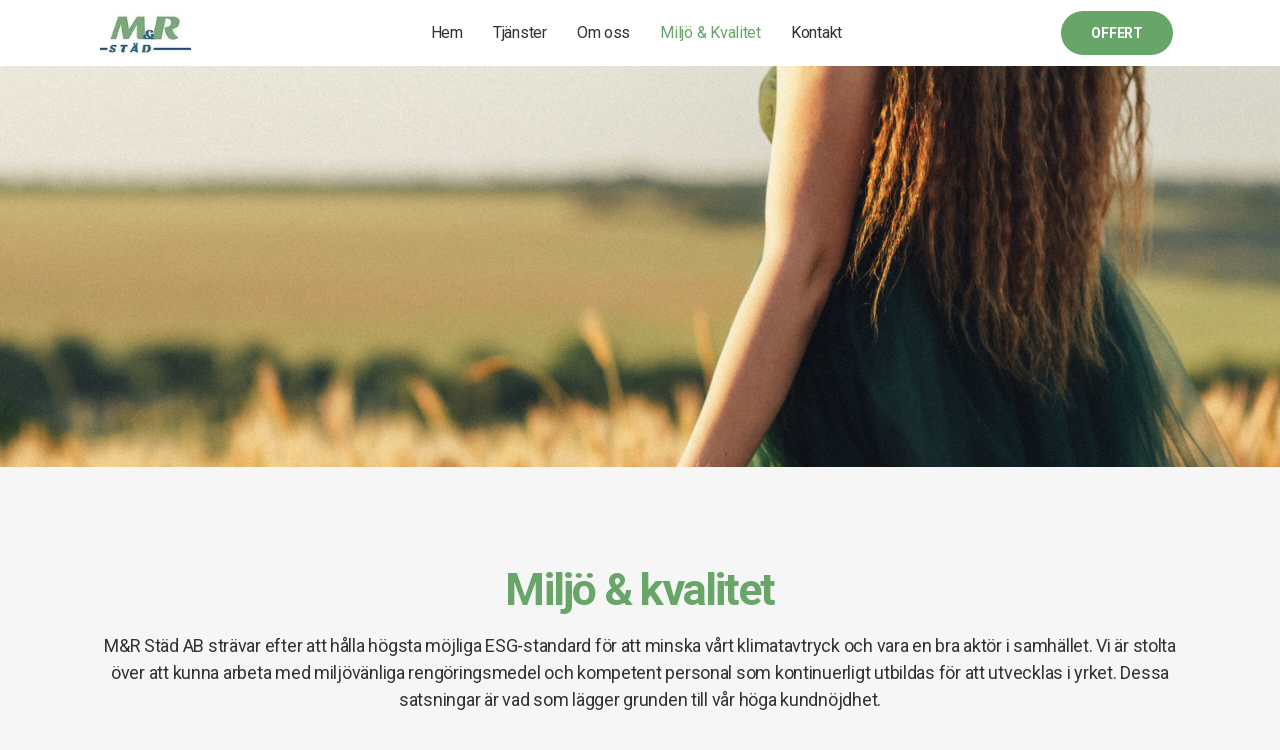

--- FILE ---
content_type: text/html; charset=UTF-8
request_url: https://www.mrstad.se/miljo-kvalitet/
body_size: 12735
content:
<!DOCTYPE html>
<html lang="sv-SE">
<head>
	<meta charset="UTF-8">
		<title>Miljö &#038; Kvalitet &#8211; M&amp;R Städ AB</title>
<meta name='robots' content='max-image-preview:large' />
<link rel="alternate" type="application/rss+xml" title="M&amp;R Städ AB &raquo; Webbflöde" href="https://www.mrstad.se/feed/" />
<link rel="alternate" type="application/rss+xml" title="M&amp;R Städ AB &raquo; Kommentarsflöde" href="https://www.mrstad.se/comments/feed/" />
<link rel="alternate" type="application/rss+xml" title="M&amp;R Städ AB &raquo; Kommentarsflöde för Miljö &#038; Kvalitet" href="https://www.mrstad.se/miljo-kvalitet/feed/" />
<link rel="alternate" title="oEmbed (JSON)" type="application/json+oembed" href="https://www.mrstad.se/wp-json/oembed/1.0/embed?url=https%3A%2F%2Fwww.mrstad.se%2Fmiljo-kvalitet%2F" />
<link rel="alternate" title="oEmbed (XML)" type="text/xml+oembed" href="https://www.mrstad.se/wp-json/oembed/1.0/embed?url=https%3A%2F%2Fwww.mrstad.se%2Fmiljo-kvalitet%2F&#038;format=xml" />
<style id='wp-img-auto-sizes-contain-inline-css'>
img:is([sizes=auto i],[sizes^="auto," i]){contain-intrinsic-size:3000px 1500px}
/*# sourceURL=wp-img-auto-sizes-contain-inline-css */
</style>
<style id='wp-emoji-styles-inline-css'>

	img.wp-smiley, img.emoji {
		display: inline !important;
		border: none !important;
		box-shadow: none !important;
		height: 1em !important;
		width: 1em !important;
		margin: 0 0.07em !important;
		vertical-align: -0.1em !important;
		background: none !important;
		padding: 0 !important;
	}
/*# sourceURL=wp-emoji-styles-inline-css */
</style>
<link rel='stylesheet' id='wp-block-library-css' href='https://www.mrstad.se/wp-includes/css/dist/block-library/style.min.css?ver=6e0728ebb67d668afa587a54f804e703' media='all' />
<style id='global-styles-inline-css'>
:root{--wp--preset--aspect-ratio--square: 1;--wp--preset--aspect-ratio--4-3: 4/3;--wp--preset--aspect-ratio--3-4: 3/4;--wp--preset--aspect-ratio--3-2: 3/2;--wp--preset--aspect-ratio--2-3: 2/3;--wp--preset--aspect-ratio--16-9: 16/9;--wp--preset--aspect-ratio--9-16: 9/16;--wp--preset--color--black: #000000;--wp--preset--color--cyan-bluish-gray: #abb8c3;--wp--preset--color--white: #ffffff;--wp--preset--color--pale-pink: #f78da7;--wp--preset--color--vivid-red: #cf2e2e;--wp--preset--color--luminous-vivid-orange: #ff6900;--wp--preset--color--luminous-vivid-amber: #fcb900;--wp--preset--color--light-green-cyan: #7bdcb5;--wp--preset--color--vivid-green-cyan: #00d084;--wp--preset--color--pale-cyan-blue: #8ed1fc;--wp--preset--color--vivid-cyan-blue: #0693e3;--wp--preset--color--vivid-purple: #9b51e0;--wp--preset--color--accent: #cd2653;--wp--preset--color--primary: #000000;--wp--preset--color--secondary: #6d6d6d;--wp--preset--color--subtle-background: #dcd7ca;--wp--preset--color--background: #f5efe0;--wp--preset--gradient--vivid-cyan-blue-to-vivid-purple: linear-gradient(135deg,rgb(6,147,227) 0%,rgb(155,81,224) 100%);--wp--preset--gradient--light-green-cyan-to-vivid-green-cyan: linear-gradient(135deg,rgb(122,220,180) 0%,rgb(0,208,130) 100%);--wp--preset--gradient--luminous-vivid-amber-to-luminous-vivid-orange: linear-gradient(135deg,rgb(252,185,0) 0%,rgb(255,105,0) 100%);--wp--preset--gradient--luminous-vivid-orange-to-vivid-red: linear-gradient(135deg,rgb(255,105,0) 0%,rgb(207,46,46) 100%);--wp--preset--gradient--very-light-gray-to-cyan-bluish-gray: linear-gradient(135deg,rgb(238,238,238) 0%,rgb(169,184,195) 100%);--wp--preset--gradient--cool-to-warm-spectrum: linear-gradient(135deg,rgb(74,234,220) 0%,rgb(151,120,209) 20%,rgb(207,42,186) 40%,rgb(238,44,130) 60%,rgb(251,105,98) 80%,rgb(254,248,76) 100%);--wp--preset--gradient--blush-light-purple: linear-gradient(135deg,rgb(255,206,236) 0%,rgb(152,150,240) 100%);--wp--preset--gradient--blush-bordeaux: linear-gradient(135deg,rgb(254,205,165) 0%,rgb(254,45,45) 50%,rgb(107,0,62) 100%);--wp--preset--gradient--luminous-dusk: linear-gradient(135deg,rgb(255,203,112) 0%,rgb(199,81,192) 50%,rgb(65,88,208) 100%);--wp--preset--gradient--pale-ocean: linear-gradient(135deg,rgb(255,245,203) 0%,rgb(182,227,212) 50%,rgb(51,167,181) 100%);--wp--preset--gradient--electric-grass: linear-gradient(135deg,rgb(202,248,128) 0%,rgb(113,206,126) 100%);--wp--preset--gradient--midnight: linear-gradient(135deg,rgb(2,3,129) 0%,rgb(40,116,252) 100%);--wp--preset--font-size--small: 18px;--wp--preset--font-size--medium: 20px;--wp--preset--font-size--large: 26.25px;--wp--preset--font-size--x-large: 42px;--wp--preset--font-size--normal: 21px;--wp--preset--font-size--larger: 32px;--wp--preset--spacing--20: 0.44rem;--wp--preset--spacing--30: 0.67rem;--wp--preset--spacing--40: 1rem;--wp--preset--spacing--50: 1.5rem;--wp--preset--spacing--60: 2.25rem;--wp--preset--spacing--70: 3.38rem;--wp--preset--spacing--80: 5.06rem;--wp--preset--shadow--natural: 6px 6px 9px rgba(0, 0, 0, 0.2);--wp--preset--shadow--deep: 12px 12px 50px rgba(0, 0, 0, 0.4);--wp--preset--shadow--sharp: 6px 6px 0px rgba(0, 0, 0, 0.2);--wp--preset--shadow--outlined: 6px 6px 0px -3px rgb(255, 255, 255), 6px 6px rgb(0, 0, 0);--wp--preset--shadow--crisp: 6px 6px 0px rgb(0, 0, 0);}:where(.is-layout-flex){gap: 0.5em;}:where(.is-layout-grid){gap: 0.5em;}body .is-layout-flex{display: flex;}.is-layout-flex{flex-wrap: wrap;align-items: center;}.is-layout-flex > :is(*, div){margin: 0;}body .is-layout-grid{display: grid;}.is-layout-grid > :is(*, div){margin: 0;}:where(.wp-block-columns.is-layout-flex){gap: 2em;}:where(.wp-block-columns.is-layout-grid){gap: 2em;}:where(.wp-block-post-template.is-layout-flex){gap: 1.25em;}:where(.wp-block-post-template.is-layout-grid){gap: 1.25em;}.has-black-color{color: var(--wp--preset--color--black) !important;}.has-cyan-bluish-gray-color{color: var(--wp--preset--color--cyan-bluish-gray) !important;}.has-white-color{color: var(--wp--preset--color--white) !important;}.has-pale-pink-color{color: var(--wp--preset--color--pale-pink) !important;}.has-vivid-red-color{color: var(--wp--preset--color--vivid-red) !important;}.has-luminous-vivid-orange-color{color: var(--wp--preset--color--luminous-vivid-orange) !important;}.has-luminous-vivid-amber-color{color: var(--wp--preset--color--luminous-vivid-amber) !important;}.has-light-green-cyan-color{color: var(--wp--preset--color--light-green-cyan) !important;}.has-vivid-green-cyan-color{color: var(--wp--preset--color--vivid-green-cyan) !important;}.has-pale-cyan-blue-color{color: var(--wp--preset--color--pale-cyan-blue) !important;}.has-vivid-cyan-blue-color{color: var(--wp--preset--color--vivid-cyan-blue) !important;}.has-vivid-purple-color{color: var(--wp--preset--color--vivid-purple) !important;}.has-black-background-color{background-color: var(--wp--preset--color--black) !important;}.has-cyan-bluish-gray-background-color{background-color: var(--wp--preset--color--cyan-bluish-gray) !important;}.has-white-background-color{background-color: var(--wp--preset--color--white) !important;}.has-pale-pink-background-color{background-color: var(--wp--preset--color--pale-pink) !important;}.has-vivid-red-background-color{background-color: var(--wp--preset--color--vivid-red) !important;}.has-luminous-vivid-orange-background-color{background-color: var(--wp--preset--color--luminous-vivid-orange) !important;}.has-luminous-vivid-amber-background-color{background-color: var(--wp--preset--color--luminous-vivid-amber) !important;}.has-light-green-cyan-background-color{background-color: var(--wp--preset--color--light-green-cyan) !important;}.has-vivid-green-cyan-background-color{background-color: var(--wp--preset--color--vivid-green-cyan) !important;}.has-pale-cyan-blue-background-color{background-color: var(--wp--preset--color--pale-cyan-blue) !important;}.has-vivid-cyan-blue-background-color{background-color: var(--wp--preset--color--vivid-cyan-blue) !important;}.has-vivid-purple-background-color{background-color: var(--wp--preset--color--vivid-purple) !important;}.has-black-border-color{border-color: var(--wp--preset--color--black) !important;}.has-cyan-bluish-gray-border-color{border-color: var(--wp--preset--color--cyan-bluish-gray) !important;}.has-white-border-color{border-color: var(--wp--preset--color--white) !important;}.has-pale-pink-border-color{border-color: var(--wp--preset--color--pale-pink) !important;}.has-vivid-red-border-color{border-color: var(--wp--preset--color--vivid-red) !important;}.has-luminous-vivid-orange-border-color{border-color: var(--wp--preset--color--luminous-vivid-orange) !important;}.has-luminous-vivid-amber-border-color{border-color: var(--wp--preset--color--luminous-vivid-amber) !important;}.has-light-green-cyan-border-color{border-color: var(--wp--preset--color--light-green-cyan) !important;}.has-vivid-green-cyan-border-color{border-color: var(--wp--preset--color--vivid-green-cyan) !important;}.has-pale-cyan-blue-border-color{border-color: var(--wp--preset--color--pale-cyan-blue) !important;}.has-vivid-cyan-blue-border-color{border-color: var(--wp--preset--color--vivid-cyan-blue) !important;}.has-vivid-purple-border-color{border-color: var(--wp--preset--color--vivid-purple) !important;}.has-vivid-cyan-blue-to-vivid-purple-gradient-background{background: var(--wp--preset--gradient--vivid-cyan-blue-to-vivid-purple) !important;}.has-light-green-cyan-to-vivid-green-cyan-gradient-background{background: var(--wp--preset--gradient--light-green-cyan-to-vivid-green-cyan) !important;}.has-luminous-vivid-amber-to-luminous-vivid-orange-gradient-background{background: var(--wp--preset--gradient--luminous-vivid-amber-to-luminous-vivid-orange) !important;}.has-luminous-vivid-orange-to-vivid-red-gradient-background{background: var(--wp--preset--gradient--luminous-vivid-orange-to-vivid-red) !important;}.has-very-light-gray-to-cyan-bluish-gray-gradient-background{background: var(--wp--preset--gradient--very-light-gray-to-cyan-bluish-gray) !important;}.has-cool-to-warm-spectrum-gradient-background{background: var(--wp--preset--gradient--cool-to-warm-spectrum) !important;}.has-blush-light-purple-gradient-background{background: var(--wp--preset--gradient--blush-light-purple) !important;}.has-blush-bordeaux-gradient-background{background: var(--wp--preset--gradient--blush-bordeaux) !important;}.has-luminous-dusk-gradient-background{background: var(--wp--preset--gradient--luminous-dusk) !important;}.has-pale-ocean-gradient-background{background: var(--wp--preset--gradient--pale-ocean) !important;}.has-electric-grass-gradient-background{background: var(--wp--preset--gradient--electric-grass) !important;}.has-midnight-gradient-background{background: var(--wp--preset--gradient--midnight) !important;}.has-small-font-size{font-size: var(--wp--preset--font-size--small) !important;}.has-medium-font-size{font-size: var(--wp--preset--font-size--medium) !important;}.has-large-font-size{font-size: var(--wp--preset--font-size--large) !important;}.has-x-large-font-size{font-size: var(--wp--preset--font-size--x-large) !important;}
/*# sourceURL=global-styles-inline-css */
</style>

<style id='classic-theme-styles-inline-css'>
/*! This file is auto-generated */
.wp-block-button__link{color:#fff;background-color:#32373c;border-radius:9999px;box-shadow:none;text-decoration:none;padding:calc(.667em + 2px) calc(1.333em + 2px);font-size:1.125em}.wp-block-file__button{background:#32373c;color:#fff;text-decoration:none}
/*# sourceURL=/wp-includes/css/classic-themes.min.css */
</style>
<link rel='stylesheet' id='twentytwenty-style-css' href='https://usercontent.one/wp/www.mrstad.se/wp-content/themes/twentytwenty/style.css?ver=2.2' media='all' />
<style id='twentytwenty-style-inline-css'>
.color-accent,.color-accent-hover:hover,.color-accent-hover:focus,:root .has-accent-color,.has-drop-cap:not(:focus):first-letter,.wp-block-button.is-style-outline,a { color: #cd2653; }blockquote,.border-color-accent,.border-color-accent-hover:hover,.border-color-accent-hover:focus { border-color: #cd2653; }button,.button,.faux-button,.wp-block-button__link,.wp-block-file .wp-block-file__button,input[type="button"],input[type="reset"],input[type="submit"],.bg-accent,.bg-accent-hover:hover,.bg-accent-hover:focus,:root .has-accent-background-color,.comment-reply-link { background-color: #cd2653; }.fill-children-accent,.fill-children-accent * { fill: #cd2653; }body,.entry-title a,:root .has-primary-color { color: #000000; }:root .has-primary-background-color { background-color: #000000; }cite,figcaption,.wp-caption-text,.post-meta,.entry-content .wp-block-archives li,.entry-content .wp-block-categories li,.entry-content .wp-block-latest-posts li,.wp-block-latest-comments__comment-date,.wp-block-latest-posts__post-date,.wp-block-embed figcaption,.wp-block-image figcaption,.wp-block-pullquote cite,.comment-metadata,.comment-respond .comment-notes,.comment-respond .logged-in-as,.pagination .dots,.entry-content hr:not(.has-background),hr.styled-separator,:root .has-secondary-color { color: #6d6d6d; }:root .has-secondary-background-color { background-color: #6d6d6d; }pre,fieldset,input,textarea,table,table *,hr { border-color: #dcd7ca; }caption,code,code,kbd,samp,.wp-block-table.is-style-stripes tbody tr:nth-child(odd),:root .has-subtle-background-background-color { background-color: #dcd7ca; }.wp-block-table.is-style-stripes { border-bottom-color: #dcd7ca; }.wp-block-latest-posts.is-grid li { border-top-color: #dcd7ca; }:root .has-subtle-background-color { color: #dcd7ca; }body:not(.overlay-header) .primary-menu > li > a,body:not(.overlay-header) .primary-menu > li > .icon,.modal-menu a,.footer-menu a, .footer-widgets a,#site-footer .wp-block-button.is-style-outline,.wp-block-pullquote:before,.singular:not(.overlay-header) .entry-header a,.archive-header a,.header-footer-group .color-accent,.header-footer-group .color-accent-hover:hover { color: #cd2653; }.social-icons a,#site-footer button:not(.toggle),#site-footer .button,#site-footer .faux-button,#site-footer .wp-block-button__link,#site-footer .wp-block-file__button,#site-footer input[type="button"],#site-footer input[type="reset"],#site-footer input[type="submit"] { background-color: #cd2653; }.header-footer-group,body:not(.overlay-header) #site-header .toggle,.menu-modal .toggle { color: #000000; }body:not(.overlay-header) .primary-menu ul { background-color: #000000; }body:not(.overlay-header) .primary-menu > li > ul:after { border-bottom-color: #000000; }body:not(.overlay-header) .primary-menu ul ul:after { border-left-color: #000000; }.site-description,body:not(.overlay-header) .toggle-inner .toggle-text,.widget .post-date,.widget .rss-date,.widget_archive li,.widget_categories li,.widget cite,.widget_pages li,.widget_meta li,.widget_nav_menu li,.powered-by-wordpress,.to-the-top,.singular .entry-header .post-meta,.singular:not(.overlay-header) .entry-header .post-meta a { color: #6d6d6d; }.header-footer-group pre,.header-footer-group fieldset,.header-footer-group input,.header-footer-group textarea,.header-footer-group table,.header-footer-group table *,.footer-nav-widgets-wrapper,#site-footer,.menu-modal nav *,.footer-widgets-outer-wrapper,.footer-top { border-color: #dcd7ca; }.header-footer-group table caption,body:not(.overlay-header) .header-inner .toggle-wrapper::before { background-color: #dcd7ca; }
/*# sourceURL=twentytwenty-style-inline-css */
</style>
<link rel='stylesheet' id='twentytwenty-print-style-css' href='https://usercontent.one/wp/www.mrstad.se/wp-content/themes/twentytwenty/print.css?ver=2.2' media='print' />
<link rel='stylesheet' id='elementor-icons-css' href='https://usercontent.one/wp/www.mrstad.se/wp-content/plugins/elementor/assets/lib/eicons/css/elementor-icons.min.css?ver=5.20.0' media='all' />
<link rel='stylesheet' id='elementor-frontend-css' href='https://usercontent.one/wp/www.mrstad.se/wp-content/uploads/elementor/css/custom-frontend-lite.min.css?ver=1684840443' media='all' />
<link rel='stylesheet' id='swiper-css' href='https://usercontent.one/wp/www.mrstad.se/wp-content/plugins/elementor/assets/lib/swiper/v8/css/swiper.min.css?ver=8.4.5' media='all' />
<link rel='stylesheet' id='elementor-post-10-css' href='https://usercontent.one/wp/www.mrstad.se/wp-content/uploads/elementor/css/post-10.css?ver=1684840384' media='all' />
<link rel='stylesheet' id='elementor-pro-css' href='https://usercontent.one/wp/www.mrstad.se/wp-content/uploads/elementor/css/custom-pro-frontend-lite.min.css?ver=1684840443' media='all' />
<link rel='stylesheet' id='elementor-global-css' href='https://usercontent.one/wp/www.mrstad.se/wp-content/uploads/elementor/css/global.css?ver=1684840443' media='all' />
<link rel='stylesheet' id='elementor-post-77-css' href='https://usercontent.one/wp/www.mrstad.se/wp-content/uploads/elementor/css/post-77.css?ver=1684843525' media='all' />
<link rel='stylesheet' id='google-fonts-1-css' href='https://fonts.googleapis.com/css?family=Roboto%3A100%2C100italic%2C200%2C200italic%2C300%2C300italic%2C400%2C400italic%2C500%2C500italic%2C600%2C600italic%2C700%2C700italic%2C800%2C800italic%2C900%2C900italic%7CRoboto+Slab%3A100%2C100italic%2C200%2C200italic%2C300%2C300italic%2C400%2C400italic%2C500%2C500italic%2C600%2C600italic%2C700%2C700italic%2C800%2C800italic%2C900%2C900italic&#038;display=swap&#038;ver=6.9' media='all' />
<link rel='stylesheet' id='elementor-icons-shared-0-css' href='https://usercontent.one/wp/www.mrstad.se/wp-content/plugins/elementor/assets/lib/font-awesome/css/fontawesome.min.css?ver=5.15.3' media='all' />
<link rel='stylesheet' id='elementor-icons-fa-solid-css' href='https://usercontent.one/wp/www.mrstad.se/wp-content/plugins/elementor/assets/lib/font-awesome/css/solid.min.css?ver=5.15.3' media='all' />
<link rel='stylesheet' id='elementor-icons-fa-brands-css' href='https://usercontent.one/wp/www.mrstad.se/wp-content/plugins/elementor/assets/lib/font-awesome/css/brands.min.css?ver=5.15.3' media='all' />
<link rel="preconnect" href="https://fonts.gstatic.com/" crossorigin><script src="https://usercontent.one/wp/www.mrstad.se/wp-content/themes/twentytwenty/assets/js/index.js?ver=2.2" id="twentytwenty-js-js" async></script>
<link rel="https://api.w.org/" href="https://www.mrstad.se/wp-json/" /><link rel="alternate" title="JSON" type="application/json" href="https://www.mrstad.se/wp-json/wp/v2/pages/77" /><link rel="canonical" href="https://www.mrstad.se/miljo-kvalitet/" />
<style>[class*=" icon-oc-"],[class^=icon-oc-]{speak:none;font-style:normal;font-weight:400;font-variant:normal;text-transform:none;line-height:1;-webkit-font-smoothing:antialiased;-moz-osx-font-smoothing:grayscale}.icon-oc-one-com-white-32px-fill:before{content:"901"}.icon-oc-one-com:before{content:"900"}#one-com-icon,.toplevel_page_onecom-wp .wp-menu-image{speak:none;display:flex;align-items:center;justify-content:center;text-transform:none;line-height:1;-webkit-font-smoothing:antialiased;-moz-osx-font-smoothing:grayscale}.onecom-wp-admin-bar-item>a,.toplevel_page_onecom-wp>.wp-menu-name{font-size:16px;font-weight:400;line-height:1}.toplevel_page_onecom-wp>.wp-menu-name img{width:69px;height:9px;}.wp-submenu-wrap.wp-submenu>.wp-submenu-head>img{width:88px;height:auto}.onecom-wp-admin-bar-item>a img{height:7px!important}.onecom-wp-admin-bar-item>a img,.toplevel_page_onecom-wp>.wp-menu-name img{opacity:.8}.onecom-wp-admin-bar-item.hover>a img,.toplevel_page_onecom-wp.wp-has-current-submenu>.wp-menu-name img,li.opensub>a.toplevel_page_onecom-wp>.wp-menu-name img{opacity:1}#one-com-icon:before,.onecom-wp-admin-bar-item>a:before,.toplevel_page_onecom-wp>.wp-menu-image:before{content:'';position:static!important;background-color:rgba(240,245,250,.4);border-radius:102px;width:18px;height:18px;padding:0!important}.onecom-wp-admin-bar-item>a:before{width:14px;height:14px}.onecom-wp-admin-bar-item.hover>a:before,.toplevel_page_onecom-wp.opensub>a>.wp-menu-image:before,.toplevel_page_onecom-wp.wp-has-current-submenu>.wp-menu-image:before{background-color:#76b82a}.onecom-wp-admin-bar-item>a{display:inline-flex!important;align-items:center;justify-content:center}#one-com-logo-wrapper{font-size:4em}#one-com-icon{vertical-align:middle}.imagify-welcome{display:none !important;}</style>		<script>
			document.documentElement.className = document.documentElement.className.replace( 'no-js', 'js' );
		</script>
				<style>
			.no-js img.lazyload { display: none; }
			figure.wp-block-image img.lazyloading { min-width: 150px; }
							.lazyload, .lazyloading { opacity: 0; }
				.lazyloaded {
					opacity: 1;
					transition: opacity 400ms;
					transition-delay: 0ms;
				}
					</style>
			<script>document.documentElement.className = document.documentElement.className.replace( 'no-js', 'js' );</script>
	<meta name="generator" content="Elementor 3.13.3; features: e_dom_optimization, e_optimized_assets_loading, e_optimized_css_loading, a11y_improvements, additional_custom_breakpoints; settings: css_print_method-external, google_font-enabled, font_display-swap">
<link rel="icon" href="https://usercontent.one/wp/www.mrstad.se/wp-content/uploads/2023/05/cropped-mr_ico200-32x32.png" sizes="32x32" />
<link rel="icon" href="https://usercontent.one/wp/www.mrstad.se/wp-content/uploads/2023/05/cropped-mr_ico200-192x192.png" sizes="192x192" />
<link rel="apple-touch-icon" href="https://usercontent.one/wp/www.mrstad.se/wp-content/uploads/2023/05/cropped-mr_ico200-180x180.png" />
<meta name="msapplication-TileImage" content="https://usercontent.one/wp/www.mrstad.se/wp-content/uploads/2023/05/cropped-mr_ico200-270x270.png" />
	<meta name="viewport" content="width=device-width, initial-scale=1.0, viewport-fit=cover" /></head>
<body data-rsssl=1 class="wp-singular page-template page-template-elementor_canvas page page-id-77 wp-embed-responsive wp-theme-twentytwenty singular enable-search-modal missing-post-thumbnail has-no-pagination not-showing-comments show-avatars elementor_canvas footer-top-visible elementor-default elementor-template-canvas elementor-kit-10 elementor-page elementor-page-77">
	<a class="skip-link screen-reader-text" href="#site-content">Hoppa till innehåll</a>		<div data-elementor-type="wp-page" data-elementor-id="77" class="elementor elementor-77">
									<section class="elementor-section elementor-top-section elementor-element elementor-element-ff9259e elementor-section-full_width elementor-section-height-default elementor-section-height-default" data-id="ff9259e" data-element_type="section" data-settings="{&quot;background_background&quot;:&quot;classic&quot;,&quot;sticky&quot;:&quot;top&quot;,&quot;sticky_on&quot;:[&quot;desktop&quot;,&quot;laptop&quot;,&quot;tablet&quot;,&quot;mobile&quot;],&quot;sticky_offset&quot;:0,&quot;sticky_effects_offset&quot;:0}">
						<div class="elementor-container elementor-column-gap-no">
					<div class="elementor-column elementor-col-33 elementor-top-column elementor-element elementor-element-01f01ae" data-id="01f01ae" data-element_type="column">
			<div class="elementor-widget-wrap elementor-element-populated">
								<div class="elementor-element elementor-element-8ab5c4e elementor-widget elementor-widget-image" data-id="8ab5c4e" data-element_type="widget" data-widget_type="image.default">
				<div class="elementor-widget-container">
			<style>/*! elementor - v3.13.3 - 22-05-2023 */
.elementor-widget-image{text-align:center}.elementor-widget-image a{display:inline-block}.elementor-widget-image a img[src$=".svg"]{width:48px}.elementor-widget-image img{vertical-align:middle;display:inline-block}</style>													<a href="https://www.mrstad.se/">
							<img decoding="async" width="124" height="63"   alt="" data-src="https://usercontent.one/wp/www.mrstad.se/wp-content/uploads/2023/05/logga.jpg" class="attachment-full size-full wp-image-21 lazyload" src="[data-uri]" /><noscript><img decoding="async" width="124" height="63"   alt="" data-src="https://usercontent.one/wp/www.mrstad.se/wp-content/uploads/2023/05/logga.jpg" class="attachment-full size-full wp-image-21 lazyload" src="[data-uri]" /><noscript><img decoding="async" width="124" height="63" src="https://usercontent.one/wp/www.mrstad.se/wp-content/uploads/2023/05/logga.jpg" class="attachment-full size-full wp-image-21" alt="" /></noscript></noscript>								</a>
															</div>
				</div>
					</div>
		</div>
				<div class="elementor-column elementor-col-33 elementor-top-column elementor-element elementor-element-5b3f1da" data-id="5b3f1da" data-element_type="column">
			<div class="elementor-widget-wrap elementor-element-populated">
								<div class="elementor-element elementor-element-e75a0a6 elementor-nav-menu__align-center elementor-nav-menu--dropdown-mobile elementor-nav-menu--stretch elementor-nav-menu__text-align-center elementor-nav-menu--toggle elementor-nav-menu--burger elementor-widget elementor-widget-nav-menu" data-id="e75a0a6" data-element_type="widget" data-settings="{&quot;full_width&quot;:&quot;stretch&quot;,&quot;layout&quot;:&quot;horizontal&quot;,&quot;submenu_icon&quot;:{&quot;value&quot;:&quot;&lt;i class=\&quot;fas fa-caret-down\&quot;&gt;&lt;\/i&gt;&quot;,&quot;library&quot;:&quot;fa-solid&quot;},&quot;toggle&quot;:&quot;burger&quot;}" data-widget_type="nav-menu.default">
				<div class="elementor-widget-container">
			<link rel="stylesheet" href="https://usercontent.one/wp/www.mrstad.se/wp-content/uploads/elementor/css/custom-pro-widget-nav-menu.min.css?ver=1684840911">			<nav class="elementor-nav-menu--main elementor-nav-menu__container elementor-nav-menu--layout-horizontal e--pointer-underline e--animation-slide">
				<ul id="menu-1-e75a0a6" class="elementor-nav-menu"><li class="menu-item menu-item-type-post_type menu-item-object-page menu-item-home menu-item-9"><a href="https://www.mrstad.se/" class="elementor-item">Hem</a></li>
<li class="menu-item menu-item-type-post_type menu-item-object-page menu-item-has-children menu-item-122"><a href="https://www.mrstad.se/tjanster/" class="elementor-item">Tjänster</a>
<ul class="sub-menu elementor-nav-menu--dropdown">
	<li class="menu-item menu-item-type-post_type menu-item-object-page menu-item-268"><a href="https://www.mrstad.se/flyttstadning/" class="elementor-sub-item">Flyttstädning</a></li>
	<li class="menu-item menu-item-type-post_type menu-item-object-page menu-item-117"><a href="https://www.mrstad.se/hemstadning/" class="elementor-sub-item">Hemstädning</a></li>
	<li class="menu-item menu-item-type-post_type menu-item-object-page menu-item-264"><a href="https://www.mrstad.se/storstadning/" class="elementor-sub-item">Storstädning</a></li>
	<li class="menu-item menu-item-type-post_type menu-item-object-page menu-item-263"><a href="https://www.mrstad.se/fonsterputsning-2/" class="elementor-sub-item">Fönsterputsning</a></li>
	<li class="menu-item menu-item-type-post_type menu-item-object-page menu-item-269"><a href="https://www.mrstad.se/dodsbostadning/" class="elementor-sub-item">Dödsbostädning</a></li>
	<li class="menu-item menu-item-type-post_type menu-item-object-page menu-item-266"><a href="https://www.mrstad.se/kontorsstadning/" class="elementor-sub-item">Kontorsstädning</a></li>
	<li class="menu-item menu-item-type-post_type menu-item-object-page menu-item-270"><a href="https://www.mrstad.se/byggstadning/" class="elementor-sub-item">Byggstädning</a></li>
	<li class="menu-item menu-item-type-post_type menu-item-object-page menu-item-267"><a href="https://www.mrstad.se/fonsterputsning/" class="elementor-sub-item">Städning av klinik</a></li>
	<li class="menu-item menu-item-type-post_type menu-item-object-page menu-item-265"><a href="https://www.mrstad.se/stadning-av-skola/" class="elementor-sub-item">Städning av skola</a></li>
</ul>
</li>
<li class="menu-item menu-item-type-post_type menu-item-object-page menu-item-121"><a href="https://www.mrstad.se/om-oss/" class="elementor-item">Om oss</a></li>
<li class="menu-item menu-item-type-post_type menu-item-object-page current-menu-item page_item page-item-77 current_page_item menu-item-119"><a href="https://www.mrstad.se/miljo-kvalitet/" aria-current="page" class="elementor-item elementor-item-active">Miljö &#038; Kvalitet</a></li>
<li class="menu-item menu-item-type-post_type menu-item-object-page menu-item-118"><a href="https://www.mrstad.se/kontakt/" class="elementor-item">Kontakt</a></li>
</ul>			</nav>
					<div class="elementor-menu-toggle" role="button" tabindex="0" aria-label="Slå på/av meny" aria-expanded="false">
			<i aria-hidden="true" role="presentation" class="elementor-menu-toggle__icon--open eicon-menu-bar"></i><i aria-hidden="true" role="presentation" class="elementor-menu-toggle__icon--close eicon-close"></i>			<span class="elementor-screen-only">Meny</span>
		</div>
					<nav class="elementor-nav-menu--dropdown elementor-nav-menu__container" aria-hidden="true">
				<ul id="menu-2-e75a0a6" class="elementor-nav-menu"><li class="menu-item menu-item-type-post_type menu-item-object-page menu-item-home menu-item-9"><a href="https://www.mrstad.se/" class="elementor-item" tabindex="-1">Hem</a></li>
<li class="menu-item menu-item-type-post_type menu-item-object-page menu-item-has-children menu-item-122"><a href="https://www.mrstad.se/tjanster/" class="elementor-item" tabindex="-1">Tjänster</a>
<ul class="sub-menu elementor-nav-menu--dropdown">
	<li class="menu-item menu-item-type-post_type menu-item-object-page menu-item-268"><a href="https://www.mrstad.se/flyttstadning/" class="elementor-sub-item" tabindex="-1">Flyttstädning</a></li>
	<li class="menu-item menu-item-type-post_type menu-item-object-page menu-item-117"><a href="https://www.mrstad.se/hemstadning/" class="elementor-sub-item" tabindex="-1">Hemstädning</a></li>
	<li class="menu-item menu-item-type-post_type menu-item-object-page menu-item-264"><a href="https://www.mrstad.se/storstadning/" class="elementor-sub-item" tabindex="-1">Storstädning</a></li>
	<li class="menu-item menu-item-type-post_type menu-item-object-page menu-item-263"><a href="https://www.mrstad.se/fonsterputsning-2/" class="elementor-sub-item" tabindex="-1">Fönsterputsning</a></li>
	<li class="menu-item menu-item-type-post_type menu-item-object-page menu-item-269"><a href="https://www.mrstad.se/dodsbostadning/" class="elementor-sub-item" tabindex="-1">Dödsbostädning</a></li>
	<li class="menu-item menu-item-type-post_type menu-item-object-page menu-item-266"><a href="https://www.mrstad.se/kontorsstadning/" class="elementor-sub-item" tabindex="-1">Kontorsstädning</a></li>
	<li class="menu-item menu-item-type-post_type menu-item-object-page menu-item-270"><a href="https://www.mrstad.se/byggstadning/" class="elementor-sub-item" tabindex="-1">Byggstädning</a></li>
	<li class="menu-item menu-item-type-post_type menu-item-object-page menu-item-267"><a href="https://www.mrstad.se/fonsterputsning/" class="elementor-sub-item" tabindex="-1">Städning av klinik</a></li>
	<li class="menu-item menu-item-type-post_type menu-item-object-page menu-item-265"><a href="https://www.mrstad.se/stadning-av-skola/" class="elementor-sub-item" tabindex="-1">Städning av skola</a></li>
</ul>
</li>
<li class="menu-item menu-item-type-post_type menu-item-object-page menu-item-121"><a href="https://www.mrstad.se/om-oss/" class="elementor-item" tabindex="-1">Om oss</a></li>
<li class="menu-item menu-item-type-post_type menu-item-object-page current-menu-item page_item page-item-77 current_page_item menu-item-119"><a href="https://www.mrstad.se/miljo-kvalitet/" aria-current="page" class="elementor-item elementor-item-active" tabindex="-1">Miljö &#038; Kvalitet</a></li>
<li class="menu-item menu-item-type-post_type menu-item-object-page menu-item-118"><a href="https://www.mrstad.se/kontakt/" class="elementor-item" tabindex="-1">Kontakt</a></li>
</ul>			</nav>
				</div>
				</div>
					</div>
		</div>
				<div class="elementor-column elementor-col-33 elementor-top-column elementor-element elementor-element-d26004d" data-id="d26004d" data-element_type="column">
			<div class="elementor-widget-wrap elementor-element-populated">
								<div class="elementor-element elementor-element-057a646 elementor-align-right elementor-mobile-align-center elementor-widget elementor-widget-button" data-id="057a646" data-element_type="widget" data-widget_type="button.default">
				<div class="elementor-widget-container">
					<div class="elementor-button-wrapper">
			<a href="https://www.mrstad.se/offert/" class="elementor-button-link elementor-button elementor-size-sm" role="button">
						<span class="elementor-button-content-wrapper">
						<span class="elementor-button-text">Offert</span>
		</span>
					</a>
		</div>
				</div>
				</div>
					</div>
		</div>
							</div>
		</section>
				<section class="elementor-section elementor-top-section elementor-element elementor-element-2b092a6 elementor-section-full_width elementor-section-height-default elementor-section-height-default" data-id="2b092a6" data-element_type="section" data-settings="{&quot;background_background&quot;:&quot;classic&quot;,&quot;background_motion_fx_motion_fx_scrolling&quot;:&quot;yes&quot;,&quot;background_motion_fx_translateY_effect&quot;:&quot;yes&quot;,&quot;background_motion_fx_translateY_speed&quot;:{&quot;unit&quot;:&quot;px&quot;,&quot;size&quot;:7,&quot;sizes&quot;:[]},&quot;background_motion_fx_translateY_affectedRange&quot;:{&quot;unit&quot;:&quot;%&quot;,&quot;size&quot;:&quot;&quot;,&quot;sizes&quot;:{&quot;start&quot;:0,&quot;end&quot;:100}},&quot;background_motion_fx_devices&quot;:[&quot;desktop&quot;,&quot;laptop&quot;,&quot;tablet&quot;,&quot;mobile&quot;]}">
						<div class="elementor-container elementor-column-gap-no">
					<div class="elementor-column elementor-col-100 elementor-top-column elementor-element elementor-element-7ae4479" data-id="7ae4479" data-element_type="column">
			<div class="elementor-widget-wrap">
									</div>
		</div>
							</div>
		</section>
				<section class="elementor-section elementor-top-section elementor-element elementor-element-62f0b565 elementor-section-full_width elementor-section-height-default elementor-section-height-default" data-id="62f0b565" data-element_type="section">
						<div class="elementor-container elementor-column-gap-no">
					<div class="elementor-column elementor-col-100 elementor-top-column elementor-element elementor-element-56f4c229" data-id="56f4c229" data-element_type="column">
			<div class="elementor-widget-wrap elementor-element-populated">
								<div class="elementor-element elementor-element-2a3b35cc elementor-widget elementor-widget-heading" data-id="2a3b35cc" data-element_type="widget" data-widget_type="heading.default">
				<div class="elementor-widget-container">
			<style>/*! elementor - v3.13.3 - 22-05-2023 */
.elementor-heading-title{padding:0;margin:0;line-height:1}.elementor-widget-heading .elementor-heading-title[class*=elementor-size-]>a{color:inherit;font-size:inherit;line-height:inherit}.elementor-widget-heading .elementor-heading-title.elementor-size-small{font-size:15px}.elementor-widget-heading .elementor-heading-title.elementor-size-medium{font-size:19px}.elementor-widget-heading .elementor-heading-title.elementor-size-large{font-size:29px}.elementor-widget-heading .elementor-heading-title.elementor-size-xl{font-size:39px}.elementor-widget-heading .elementor-heading-title.elementor-size-xxl{font-size:59px}</style><h2 class="elementor-heading-title elementor-size-default">Miljö & kvalitet</h2>		</div>
				</div>
				<div class="elementor-element elementor-element-2a67c76d elementor-widget elementor-widget-text-editor" data-id="2a67c76d" data-element_type="widget" data-widget_type="text-editor.default">
				<div class="elementor-widget-container">
			<style>/*! elementor - v3.13.3 - 22-05-2023 */
.elementor-widget-text-editor.elementor-drop-cap-view-stacked .elementor-drop-cap{background-color:#69727d;color:#fff}.elementor-widget-text-editor.elementor-drop-cap-view-framed .elementor-drop-cap{color:#69727d;border:3px solid;background-color:transparent}.elementor-widget-text-editor:not(.elementor-drop-cap-view-default) .elementor-drop-cap{margin-top:8px}.elementor-widget-text-editor:not(.elementor-drop-cap-view-default) .elementor-drop-cap-letter{width:1em;height:1em}.elementor-widget-text-editor .elementor-drop-cap{float:left;text-align:center;line-height:1;font-size:50px}.elementor-widget-text-editor .elementor-drop-cap-letter{display:inline-block}</style>				<p class="font_8 wixui-rich-text__text">M&amp;R Städ AB strävar efter att hålla högsta möjliga ESG-standard för att minska vårt klimatavtryck och vara en bra aktör i samhället. Vi är stolta över att kunna arbeta med miljövänliga rengöringsmedel och kompetent personal som kontinuerligt utbildas för att utvecklas i yrket. Dessa satsningar är vad som lägger grunden till vår höga kundnöjdhet.</p>						</div>
				</div>
					</div>
		</div>
							</div>
		</section>
				<section class="elementor-section elementor-top-section elementor-element elementor-element-6ec45d8 elementor-section-full_width elementor-section-height-default elementor-section-height-default" data-id="6ec45d8" data-element_type="section" data-settings="{&quot;background_background&quot;:&quot;classic&quot;}">
						<div class="elementor-container elementor-column-gap-no">
					<div class="elementor-column elementor-col-100 elementor-top-column elementor-element elementor-element-94a55ec" data-id="94a55ec" data-element_type="column">
			<div class="elementor-widget-wrap elementor-element-populated">
								<div class="elementor-element elementor-element-22c5b355 elementor-widget elementor-widget-heading" data-id="22c5b355" data-element_type="widget" data-widget_type="heading.default">
				<div class="elementor-widget-container">
			<h2 class="elementor-heading-title elementor-size-default">Hur vi arbetar</h2>		</div>
				</div>
				<div class="elementor-element elementor-element-da14840 elementor-widget elementor-widget-text-editor" data-id="da14840" data-element_type="widget" data-widget_type="text-editor.default">
				<div class="elementor-widget-container">
							<p class="font_8 wixui-rich-text__text"><span style="font-size: inherit; text-align: inherit; letter-spacing: -0.015em;">Vårt städföretag har en stark miljöprofil och vi arbetar ständigt för att minska vår påverkan på miljön. </span><span style="font-size: inherit; text-align: inherit; letter-spacing: -0.015em;">Vi använder endast städprodukter som är märkta med miljömärken, såsom Svanen eller EU Ecolabel. Dessa produkter är skonsamma mot miljön och har en lägre påverkan på vattenmiljön. </span><span style="font-size: inherit; text-align: inherit; letter-spacing: -0.015em;">Vi är noga med att använda rätt dosering av städprodukterna för att minimera onödig användning. Detta minskar både avfall och kostnader, samtidigt som det minskar vår miljöpåverkan.</span></p><p>Vi använder oss av återanvändbara material såsom mikrofibertrasor och moppar. Dessa kan tvättas och återanvändas flera gånger, vilket minskar avfallet av engångsartiklar. <span style="font-size: inherit; text-align: inherit; letter-spacing: -0.015em;">Vi använder energieffektiv utrustning, såsom dammsugare med låg energiförbrukning. Detta minskar vår energiförbrukning och vår miljöpåverkan.</span></p><p>Vi har en tydlig källsorteringspolicy och sorteringen av avfall är en självklarhet för oss. Vi arbetar för att minimera mängden avfall som går till deponi och istället återvinna så mycket som möjligt. <span style="font-size: inherit; text-align: inherit; letter-spacing: -0.015em;">Vi utbildar vår personal i miljömedvetenhet och hur man arbetar miljövänligt. Genom att öka medvetenheten och utbilda vår personal kan vi arbeta tillsammans för att minska vår påverkan på miljön.</span></p>						</div>
				</div>
					</div>
		</div>
							</div>
		</section>
				<section class="elementor-section elementor-top-section elementor-element elementor-element-fce0067 elementor-section-full_width elementor-section-height-default elementor-section-height-default" data-id="fce0067" data-element_type="section" data-settings="{&quot;background_background&quot;:&quot;classic&quot;}">
						<div class="elementor-container elementor-column-gap-no">
					<div class="elementor-column elementor-col-25 elementor-top-column elementor-element elementor-element-f1bd28c" data-id="f1bd28c" data-element_type="column">
			<div class="elementor-widget-wrap elementor-element-populated">
								<div class="elementor-element elementor-element-add74d4 elementor-widget elementor-widget-text-editor" data-id="add74d4" data-element_type="widget" data-widget_type="text-editor.default">
				<div class="elementor-widget-container">
							<p class="font_8 wixui-rich-text__text"><strong>M&amp;R Städ AB</strong><br />Blidvädersvägen 4 N<br />222 75 Lund</p>						</div>
				</div>
					</div>
		</div>
				<div class="elementor-column elementor-col-25 elementor-top-column elementor-element elementor-element-462a2e3" data-id="462a2e3" data-element_type="column">
			<div class="elementor-widget-wrap elementor-element-populated">
								<div class="elementor-element elementor-element-72a1b53 elementor-mobile-align-center elementor-icon-list--layout-traditional elementor-list-item-link-full_width elementor-widget elementor-widget-icon-list" data-id="72a1b53" data-element_type="widget" data-widget_type="icon-list.default">
				<div class="elementor-widget-container">
			<link rel="stylesheet" href="https://usercontent.one/wp/www.mrstad.se/wp-content/uploads/elementor/css/custom-widget-icon-list.min.css?ver=1684840434">		<ul class="elementor-icon-list-items">
							<li class="elementor-icon-list-item">
											<a href="tel:073%20-%20085%2028%2030">

												<span class="elementor-icon-list-icon">
							<i aria-hidden="true" class="fas fa-phone-alt"></i>						</span>
										<span class="elementor-icon-list-text">073 - 085 28 30</span>
											</a>
									</li>
								<li class="elementor-icon-list-item">
											<a href="mailto:info@mrstad.se">

												<span class="elementor-icon-list-icon">
							<i aria-hidden="true" class="fas fa-at"></i>						</span>
										<span class="elementor-icon-list-text">info@mrstad.se</span>
											</a>
									</li>
								<li class="elementor-icon-list-item">
											<a href="https://www.instagram.com/mrstad_se/?igshid=YmMyMTA2M2Y%3D" target="_blank">

												<span class="elementor-icon-list-icon">
							<i aria-hidden="true" class="fab fa-instagram"></i>						</span>
										<span class="elementor-icon-list-text">Instagram</span>
											</a>
									</li>
								<li class="elementor-icon-list-item">
											<a href="https://www.facebook.com/mrstad.ab" target="_blank">

												<span class="elementor-icon-list-icon">
							<i aria-hidden="true" class="fab fa-facebook"></i>						</span>
										<span class="elementor-icon-list-text">Facebook</span>
											</a>
									</li>
						</ul>
				</div>
				</div>
					</div>
		</div>
				<div class="elementor-column elementor-col-25 elementor-top-column elementor-element elementor-element-2247a62" data-id="2247a62" data-element_type="column">
			<div class="elementor-widget-wrap elementor-element-populated">
								<div class="elementor-element elementor-element-78b1925 elementor-nav-menu__align-left elementor-nav-menu--dropdown-none elementor-hidden-mobile elementor-widget elementor-widget-nav-menu" data-id="78b1925" data-element_type="widget" data-settings="{&quot;layout&quot;:&quot;vertical&quot;,&quot;submenu_icon&quot;:{&quot;value&quot;:&quot;&lt;i class=\&quot;fas fa-caret-down\&quot;&gt;&lt;\/i&gt;&quot;,&quot;library&quot;:&quot;fa-solid&quot;}}" data-widget_type="nav-menu.default">
				<div class="elementor-widget-container">
						<nav class="elementor-nav-menu--main elementor-nav-menu__container elementor-nav-menu--layout-vertical e--pointer-text e--animation-none">
				<ul id="menu-1-78b1925" class="elementor-nav-menu sm-vertical"><li class="menu-item menu-item-type-post_type menu-item-object-page menu-item-253"><a href="https://www.mrstad.se/flyttstadning/" class="elementor-item">Flyttstädning</a></li>
<li class="menu-item menu-item-type-post_type menu-item-object-page menu-item-158"><a href="https://www.mrstad.se/hemstadning/" class="elementor-item">Hemstädning</a></li>
<li class="menu-item menu-item-type-post_type menu-item-object-page menu-item-249"><a href="https://www.mrstad.se/storstadning/" class="elementor-item">Storstädning</a></li>
<li class="menu-item menu-item-type-post_type menu-item-object-page menu-item-262"><a href="https://www.mrstad.se/fonsterputsning-2/" class="elementor-item">Fönsterputsning</a></li>
<li class="menu-item menu-item-type-post_type menu-item-object-page menu-item-254"><a href="https://www.mrstad.se/dodsbostadning/" class="elementor-item">Dödsbostädning</a></li>
<li class="menu-item menu-item-type-post_type menu-item-object-page menu-item-251"><a href="https://www.mrstad.se/kontorsstadning/" class="elementor-item">Kontorsstädning</a></li>
<li class="menu-item menu-item-type-post_type menu-item-object-page menu-item-157"><a href="https://www.mrstad.se/byggstadning/" class="elementor-item">Byggstädning</a></li>
<li class="menu-item menu-item-type-post_type menu-item-object-page menu-item-252"><a href="https://www.mrstad.se/fonsterputsning/" class="elementor-item">Städning av klinik</a></li>
<li class="menu-item menu-item-type-post_type menu-item-object-page menu-item-250"><a href="https://www.mrstad.se/stadning-av-skola/" class="elementor-item">Städning av skola</a></li>
</ul>			</nav>
						<nav class="elementor-nav-menu--dropdown elementor-nav-menu__container" aria-hidden="true">
				<ul id="menu-2-78b1925" class="elementor-nav-menu sm-vertical"><li class="menu-item menu-item-type-post_type menu-item-object-page menu-item-253"><a href="https://www.mrstad.se/flyttstadning/" class="elementor-item" tabindex="-1">Flyttstädning</a></li>
<li class="menu-item menu-item-type-post_type menu-item-object-page menu-item-158"><a href="https://www.mrstad.se/hemstadning/" class="elementor-item" tabindex="-1">Hemstädning</a></li>
<li class="menu-item menu-item-type-post_type menu-item-object-page menu-item-249"><a href="https://www.mrstad.se/storstadning/" class="elementor-item" tabindex="-1">Storstädning</a></li>
<li class="menu-item menu-item-type-post_type menu-item-object-page menu-item-262"><a href="https://www.mrstad.se/fonsterputsning-2/" class="elementor-item" tabindex="-1">Fönsterputsning</a></li>
<li class="menu-item menu-item-type-post_type menu-item-object-page menu-item-254"><a href="https://www.mrstad.se/dodsbostadning/" class="elementor-item" tabindex="-1">Dödsbostädning</a></li>
<li class="menu-item menu-item-type-post_type menu-item-object-page menu-item-251"><a href="https://www.mrstad.se/kontorsstadning/" class="elementor-item" tabindex="-1">Kontorsstädning</a></li>
<li class="menu-item menu-item-type-post_type menu-item-object-page menu-item-157"><a href="https://www.mrstad.se/byggstadning/" class="elementor-item" tabindex="-1">Byggstädning</a></li>
<li class="menu-item menu-item-type-post_type menu-item-object-page menu-item-252"><a href="https://www.mrstad.se/fonsterputsning/" class="elementor-item" tabindex="-1">Städning av klinik</a></li>
<li class="menu-item menu-item-type-post_type menu-item-object-page menu-item-250"><a href="https://www.mrstad.se/stadning-av-skola/" class="elementor-item" tabindex="-1">Städning av skola</a></li>
</ul>			</nav>
				</div>
				</div>
				<div class="elementor-element elementor-element-d26c231 elementor-nav-menu__align-center elementor-nav-menu--dropdown-none elementor-hidden-desktop elementor-hidden-laptop elementor-hidden-tablet elementor-widget elementor-widget-nav-menu" data-id="d26c231" data-element_type="widget" data-settings="{&quot;layout&quot;:&quot;vertical&quot;,&quot;submenu_icon&quot;:{&quot;value&quot;:&quot;&lt;i class=\&quot;fas fa-caret-down\&quot;&gt;&lt;\/i&gt;&quot;,&quot;library&quot;:&quot;fa-solid&quot;}}" data-widget_type="nav-menu.default">
				<div class="elementor-widget-container">
						<nav class="elementor-nav-menu--main elementor-nav-menu__container elementor-nav-menu--layout-vertical e--pointer-text e--animation-none">
				<ul id="menu-1-d26c231" class="elementor-nav-menu sm-vertical"><li class="menu-item menu-item-type-post_type menu-item-object-page menu-item-253"><a href="https://www.mrstad.se/flyttstadning/" class="elementor-item">Flyttstädning</a></li>
<li class="menu-item menu-item-type-post_type menu-item-object-page menu-item-158"><a href="https://www.mrstad.se/hemstadning/" class="elementor-item">Hemstädning</a></li>
<li class="menu-item menu-item-type-post_type menu-item-object-page menu-item-249"><a href="https://www.mrstad.se/storstadning/" class="elementor-item">Storstädning</a></li>
<li class="menu-item menu-item-type-post_type menu-item-object-page menu-item-262"><a href="https://www.mrstad.se/fonsterputsning-2/" class="elementor-item">Fönsterputsning</a></li>
<li class="menu-item menu-item-type-post_type menu-item-object-page menu-item-254"><a href="https://www.mrstad.se/dodsbostadning/" class="elementor-item">Dödsbostädning</a></li>
<li class="menu-item menu-item-type-post_type menu-item-object-page menu-item-251"><a href="https://www.mrstad.se/kontorsstadning/" class="elementor-item">Kontorsstädning</a></li>
<li class="menu-item menu-item-type-post_type menu-item-object-page menu-item-157"><a href="https://www.mrstad.se/byggstadning/" class="elementor-item">Byggstädning</a></li>
<li class="menu-item menu-item-type-post_type menu-item-object-page menu-item-252"><a href="https://www.mrstad.se/fonsterputsning/" class="elementor-item">Städning av klinik</a></li>
<li class="menu-item menu-item-type-post_type menu-item-object-page menu-item-250"><a href="https://www.mrstad.se/stadning-av-skola/" class="elementor-item">Städning av skola</a></li>
</ul>			</nav>
						<nav class="elementor-nav-menu--dropdown elementor-nav-menu__container" aria-hidden="true">
				<ul id="menu-2-d26c231" class="elementor-nav-menu sm-vertical"><li class="menu-item menu-item-type-post_type menu-item-object-page menu-item-253"><a href="https://www.mrstad.se/flyttstadning/" class="elementor-item" tabindex="-1">Flyttstädning</a></li>
<li class="menu-item menu-item-type-post_type menu-item-object-page menu-item-158"><a href="https://www.mrstad.se/hemstadning/" class="elementor-item" tabindex="-1">Hemstädning</a></li>
<li class="menu-item menu-item-type-post_type menu-item-object-page menu-item-249"><a href="https://www.mrstad.se/storstadning/" class="elementor-item" tabindex="-1">Storstädning</a></li>
<li class="menu-item menu-item-type-post_type menu-item-object-page menu-item-262"><a href="https://www.mrstad.se/fonsterputsning-2/" class="elementor-item" tabindex="-1">Fönsterputsning</a></li>
<li class="menu-item menu-item-type-post_type menu-item-object-page menu-item-254"><a href="https://www.mrstad.se/dodsbostadning/" class="elementor-item" tabindex="-1">Dödsbostädning</a></li>
<li class="menu-item menu-item-type-post_type menu-item-object-page menu-item-251"><a href="https://www.mrstad.se/kontorsstadning/" class="elementor-item" tabindex="-1">Kontorsstädning</a></li>
<li class="menu-item menu-item-type-post_type menu-item-object-page menu-item-157"><a href="https://www.mrstad.se/byggstadning/" class="elementor-item" tabindex="-1">Byggstädning</a></li>
<li class="menu-item menu-item-type-post_type menu-item-object-page menu-item-252"><a href="https://www.mrstad.se/fonsterputsning/" class="elementor-item" tabindex="-1">Städning av klinik</a></li>
<li class="menu-item menu-item-type-post_type menu-item-object-page menu-item-250"><a href="https://www.mrstad.se/stadning-av-skola/" class="elementor-item" tabindex="-1">Städning av skola</a></li>
</ul>			</nav>
				</div>
				</div>
					</div>
		</div>
				<div class="elementor-column elementor-col-25 elementor-top-column elementor-element elementor-element-76e335b" data-id="76e335b" data-element_type="column">
			<div class="elementor-widget-wrap elementor-element-populated">
								<div class="elementor-element elementor-element-399b753 elementor-widget elementor-widget-image" data-id="399b753" data-element_type="widget" data-widget_type="image.default">
				<div class="elementor-widget-container">
																<a href="https://www.mrstad.se/">
							<img decoding="async" width="124" height="63"   alt="" data-src="https://usercontent.one/wp/www.mrstad.se/wp-content/uploads/2023/05/logga.jpg" class="attachment-full size-full wp-image-21 lazyload" src="[data-uri]" /><noscript><img decoding="async" width="124" height="63"   alt="" data-src="https://usercontent.one/wp/www.mrstad.se/wp-content/uploads/2023/05/logga.jpg" class="attachment-full size-full wp-image-21 lazyload" src="[data-uri]" /><noscript><img decoding="async" width="124" height="63" src="https://usercontent.one/wp/www.mrstad.se/wp-content/uploads/2023/05/logga.jpg" class="attachment-full size-full wp-image-21" alt="" /></noscript></noscript>								</a>
															</div>
				</div>
					</div>
		</div>
							</div>
		</section>
				<section class="elementor-section elementor-top-section elementor-element elementor-element-5e04b74c elementor-section-full_width elementor-section-height-default elementor-section-height-default" data-id="5e04b74c" data-element_type="section" data-settings="{&quot;background_background&quot;:&quot;classic&quot;}">
						<div class="elementor-container elementor-column-gap-no">
					<div class="elementor-column elementor-col-100 elementor-top-column elementor-element elementor-element-2be76460" data-id="2be76460" data-element_type="column">
			<div class="elementor-widget-wrap elementor-element-populated">
								<div class="elementor-element elementor-element-6d86f55d elementor-icon-list--layout-inline elementor-align-center elementor-mobile-align-center elementor-list-item-link-full_width elementor-widget elementor-widget-icon-list" data-id="6d86f55d" data-element_type="widget" data-widget_type="icon-list.default">
				<div class="elementor-widget-container">
					<ul class="elementor-icon-list-items elementor-inline-items">
							<li class="elementor-icon-list-item elementor-inline-item">
										<span class="elementor-icon-list-text">© 2023 M&R Städ.</span>
									</li>
								<li class="elementor-icon-list-item elementor-inline-item">
											<a href="https://offerta.se/" target="_blank">

											<span class="elementor-icon-list-text">Skapad av Offerta.</span>
											</a>
									</li>
						</ul>
				</div>
				</div>
					</div>
		</div>
							</div>
		</section>
							</div>
		<script type="speculationrules">
{"prefetch":[{"source":"document","where":{"and":[{"href_matches":"/*"},{"not":{"href_matches":["/wp-*.php","/wp-admin/*","/wp-content/uploads/*","/wp-content/*","/wp-content/plugins/*","/wp-content/themes/twentytwenty/*","/*\\?(.+)"]}},{"not":{"selector_matches":"a[rel~=\"nofollow\"]"}},{"not":{"selector_matches":".no-prefetch, .no-prefetch a"}}]},"eagerness":"conservative"}]}
</script>

	<script>
	/(trident|msie)/i.test(navigator.userAgent)&&document.getElementById&&window.addEventListener&&window.addEventListener("hashchange",function(){var t,e=location.hash.substring(1);/^[A-z0-9_-]+$/.test(e)&&(t=document.getElementById(e))&&(/^(?:a|select|input|button|textarea)$/i.test(t.tagName)||(t.tabIndex=-1),t.focus())},!1);
	</script>
	<script src="https://usercontent.one/wp/www.mrstad.se/wp-content/plugins/wp-smushit/app/assets/js/smush-lazy-load.min.js?ver=3.12.6" id="smush-lazy-load-js"></script>
<script src="https://www.mrstad.se/wp-includes/js/jquery/jquery.min.js?ver=3.7.1" id="jquery-core-js"></script>
<script src="https://www.mrstad.se/wp-includes/js/jquery/jquery-migrate.min.js?ver=3.4.1" id="jquery-migrate-js"></script>
<script src="https://usercontent.one/wp/www.mrstad.se/wp-content/plugins/elementor-pro/assets/lib/smartmenus/jquery.smartmenus.min.js?ver=1.0.1" id="smartmenus-js"></script>
<script src="https://usercontent.one/wp/www.mrstad.se/wp-content/plugins/elementor-pro/assets/js/webpack-pro.runtime.min.js?ver=3.13.2" id="elementor-pro-webpack-runtime-js"></script>
<script src="https://usercontent.one/wp/www.mrstad.se/wp-content/plugins/elementor/assets/js/webpack.runtime.min.js?ver=3.13.3" id="elementor-webpack-runtime-js"></script>
<script src="https://usercontent.one/wp/www.mrstad.se/wp-content/plugins/elementor/assets/js/frontend-modules.min.js?ver=3.13.3" id="elementor-frontend-modules-js"></script>
<script src="https://www.mrstad.se/wp-includes/js/dist/hooks.min.js?ver=dd5603f07f9220ed27f1" id="wp-hooks-js"></script>
<script src="https://www.mrstad.se/wp-includes/js/dist/i18n.min.js?ver=c26c3dc7bed366793375" id="wp-i18n-js"></script>
<script id="wp-i18n-js-after">
wp.i18n.setLocaleData( { 'text direction\u0004ltr': [ 'ltr' ] } );
//# sourceURL=wp-i18n-js-after
</script>
<script id="elementor-pro-frontend-js-before">
var ElementorProFrontendConfig = {"ajaxurl":"https:\/\/www.mrstad.se\/wp-admin\/admin-ajax.php","nonce":"b391327606","urls":{"assets":"https:\/\/www.mrstad.se\/wp-content\/plugins\/elementor-pro\/assets\/","rest":"https:\/\/www.mrstad.se\/wp-json\/"},"shareButtonsNetworks":{"facebook":{"title":"Facebook","has_counter":true},"twitter":{"title":"Twitter"},"linkedin":{"title":"LinkedIn","has_counter":true},"pinterest":{"title":"Pinterest","has_counter":true},"reddit":{"title":"Reddit","has_counter":true},"vk":{"title":"VK","has_counter":true},"odnoklassniki":{"title":"OK","has_counter":true},"tumblr":{"title":"Tumblr"},"digg":{"title":"Digg"},"skype":{"title":"Skype"},"stumbleupon":{"title":"StumbleUpon","has_counter":true},"mix":{"title":"Mix"},"telegram":{"title":"Telegram"},"pocket":{"title":"Pocket","has_counter":true},"xing":{"title":"XING","has_counter":true},"whatsapp":{"title":"WhatsApp"},"email":{"title":"Email"},"print":{"title":"Print"}},"facebook_sdk":{"lang":"sv_SE","app_id":""},"lottie":{"defaultAnimationUrl":"https:\/\/www.mrstad.se\/wp-content\/plugins\/elementor-pro\/modules\/lottie\/assets\/animations\/default.json"}};
//# sourceURL=elementor-pro-frontend-js-before
</script>
<script src="https://usercontent.one/wp/www.mrstad.se/wp-content/plugins/elementor-pro/assets/js/frontend.min.js?ver=3.13.2" id="elementor-pro-frontend-js"></script>
<script src="https://usercontent.one/wp/www.mrstad.se/wp-content/plugins/elementor/assets/lib/waypoints/waypoints.min.js?ver=4.0.2" id="elementor-waypoints-js"></script>
<script src="https://www.mrstad.se/wp-includes/js/jquery/ui/core.min.js?ver=1.13.3" id="jquery-ui-core-js"></script>
<script id="elementor-frontend-js-before">
var elementorFrontendConfig = {"environmentMode":{"edit":false,"wpPreview":false,"isScriptDebug":false},"i18n":{"shareOnFacebook":"Dela p\u00e5 Facebook","shareOnTwitter":"Dela p\u00e5 Twitter","pinIt":"Klistra","download":"Ladda ner","downloadImage":"Ladda ner bild","fullscreen":"Helsk\u00e4rm","zoom":"Zoom","share":"Dela","playVideo":"Spela videoklipp","previous":"F\u00f6reg\u00e5ende","next":"N\u00e4sta","close":"St\u00e4ng"},"is_rtl":false,"breakpoints":{"xs":0,"sm":480,"md":768,"lg":1025,"xl":1440,"xxl":1600},"responsive":{"breakpoints":{"mobile":{"label":"Mobilt portr\u00e4ttl\u00e4ge","value":767,"default_value":767,"direction":"max","is_enabled":true},"mobile_extra":{"label":"Mobil liggande","value":880,"default_value":880,"direction":"max","is_enabled":false},"tablet":{"label":"St\u00e5ende p\u00e5 l\u00e4splatta","value":1024,"default_value":1024,"direction":"max","is_enabled":true},"tablet_extra":{"label":"Liggande p\u00e5 l\u00e4splatta","value":1200,"default_value":1200,"direction":"max","is_enabled":false},"laptop":{"label":"B\u00e4rbar dator","value":1366,"default_value":1366,"direction":"max","is_enabled":true},"widescreen":{"label":"Widescreen","value":2400,"default_value":2400,"direction":"min","is_enabled":false}}},"version":"3.13.3","is_static":false,"experimentalFeatures":{"e_dom_optimization":true,"e_optimized_assets_loading":true,"e_optimized_css_loading":true,"a11y_improvements":true,"additional_custom_breakpoints":true,"e_swiper_latest":true,"theme_builder_v2":true,"landing-pages":true,"page-transitions":true,"notes":true,"loop":true,"form-submissions":true,"e_scroll_snap":true},"urls":{"assets":"https:\/\/www.mrstad.se\/wp-content\/plugins\/elementor\/assets\/"},"swiperClass":"swiper","settings":{"page":[],"editorPreferences":[]},"kit":{"active_breakpoints":["viewport_mobile","viewport_tablet","viewport_laptop"],"global_image_lightbox":"yes","lightbox_enable_counter":"yes","lightbox_enable_fullscreen":"yes","lightbox_enable_zoom":"yes","lightbox_enable_share":"yes","lightbox_title_src":"title","lightbox_description_src":"description"},"post":{"id":77,"title":"Milj%C3%B6%20%26%20Kvalitet%20%E2%80%93%20M%26R%20St%C3%A4d%20AB","excerpt":"","featuredImage":false}};
//# sourceURL=elementor-frontend-js-before
</script>
<script src="https://usercontent.one/wp/www.mrstad.se/wp-content/plugins/elementor/assets/js/frontend.min.js?ver=3.13.3" id="elementor-frontend-js"></script>
<script src="https://usercontent.one/wp/www.mrstad.se/wp-content/plugins/elementor-pro/assets/js/elements-handlers.min.js?ver=3.13.2" id="pro-elements-handlers-js"></script>
<script src="https://usercontent.one/wp/www.mrstad.se/wp-content/plugins/elementor-pro/assets/lib/sticky/jquery.sticky.min.js?ver=3.13.2" id="e-sticky-js"></script>
<script id="wp-emoji-settings" type="application/json">
{"baseUrl":"https://s.w.org/images/core/emoji/17.0.2/72x72/","ext":".png","svgUrl":"https://s.w.org/images/core/emoji/17.0.2/svg/","svgExt":".svg","source":{"concatemoji":"https://www.mrstad.se/wp-includes/js/wp-emoji-release.min.js?ver=6e0728ebb67d668afa587a54f804e703"}}
</script>
<script type="module">
/*! This file is auto-generated */
const a=JSON.parse(document.getElementById("wp-emoji-settings").textContent),o=(window._wpemojiSettings=a,"wpEmojiSettingsSupports"),s=["flag","emoji"];function i(e){try{var t={supportTests:e,timestamp:(new Date).valueOf()};sessionStorage.setItem(o,JSON.stringify(t))}catch(e){}}function c(e,t,n){e.clearRect(0,0,e.canvas.width,e.canvas.height),e.fillText(t,0,0);t=new Uint32Array(e.getImageData(0,0,e.canvas.width,e.canvas.height).data);e.clearRect(0,0,e.canvas.width,e.canvas.height),e.fillText(n,0,0);const a=new Uint32Array(e.getImageData(0,0,e.canvas.width,e.canvas.height).data);return t.every((e,t)=>e===a[t])}function p(e,t){e.clearRect(0,0,e.canvas.width,e.canvas.height),e.fillText(t,0,0);var n=e.getImageData(16,16,1,1);for(let e=0;e<n.data.length;e++)if(0!==n.data[e])return!1;return!0}function u(e,t,n,a){switch(t){case"flag":return n(e,"\ud83c\udff3\ufe0f\u200d\u26a7\ufe0f","\ud83c\udff3\ufe0f\u200b\u26a7\ufe0f")?!1:!n(e,"\ud83c\udde8\ud83c\uddf6","\ud83c\udde8\u200b\ud83c\uddf6")&&!n(e,"\ud83c\udff4\udb40\udc67\udb40\udc62\udb40\udc65\udb40\udc6e\udb40\udc67\udb40\udc7f","\ud83c\udff4\u200b\udb40\udc67\u200b\udb40\udc62\u200b\udb40\udc65\u200b\udb40\udc6e\u200b\udb40\udc67\u200b\udb40\udc7f");case"emoji":return!a(e,"\ud83e\u1fac8")}return!1}function f(e,t,n,a){let r;const o=(r="undefined"!=typeof WorkerGlobalScope&&self instanceof WorkerGlobalScope?new OffscreenCanvas(300,150):document.createElement("canvas")).getContext("2d",{willReadFrequently:!0}),s=(o.textBaseline="top",o.font="600 32px Arial",{});return e.forEach(e=>{s[e]=t(o,e,n,a)}),s}function r(e){var t=document.createElement("script");t.src=e,t.defer=!0,document.head.appendChild(t)}a.supports={everything:!0,everythingExceptFlag:!0},new Promise(t=>{let n=function(){try{var e=JSON.parse(sessionStorage.getItem(o));if("object"==typeof e&&"number"==typeof e.timestamp&&(new Date).valueOf()<e.timestamp+604800&&"object"==typeof e.supportTests)return e.supportTests}catch(e){}return null}();if(!n){if("undefined"!=typeof Worker&&"undefined"!=typeof OffscreenCanvas&&"undefined"!=typeof URL&&URL.createObjectURL&&"undefined"!=typeof Blob)try{var e="postMessage("+f.toString()+"("+[JSON.stringify(s),u.toString(),c.toString(),p.toString()].join(",")+"));",a=new Blob([e],{type:"text/javascript"});const r=new Worker(URL.createObjectURL(a),{name:"wpTestEmojiSupports"});return void(r.onmessage=e=>{i(n=e.data),r.terminate(),t(n)})}catch(e){}i(n=f(s,u,c,p))}t(n)}).then(e=>{for(const n in e)a.supports[n]=e[n],a.supports.everything=a.supports.everything&&a.supports[n],"flag"!==n&&(a.supports.everythingExceptFlag=a.supports.everythingExceptFlag&&a.supports[n]);var t;a.supports.everythingExceptFlag=a.supports.everythingExceptFlag&&!a.supports.flag,a.supports.everything||((t=a.source||{}).concatemoji?r(t.concatemoji):t.wpemoji&&t.twemoji&&(r(t.twemoji),r(t.wpemoji)))});
//# sourceURL=https://www.mrstad.se/wp-includes/js/wp-emoji-loader.min.js
</script>
<script id="ocvars">var ocSiteMeta = {plugins: {"a3e4aa5d9179da09d8af9b6802f861a8": 1,"b904efd4c2b650207df23db3e5b40c86": 1,"a3fe9dc9824eccbd72b7e5263258ab2c": 1}}</script>	</body>
</html>


--- FILE ---
content_type: text/css
request_url: https://usercontent.one/wp/www.mrstad.se/wp-content/uploads/elementor/css/post-77.css?ver=1684843525
body_size: 2322
content:
.elementor-77 .elementor-element.elementor-element-ff9259e:not(.elementor-motion-effects-element-type-background), .elementor-77 .elementor-element.elementor-element-ff9259e > .elementor-motion-effects-container > .elementor-motion-effects-layer{background-color:#FFFFFF;}.elementor-77 .elementor-element.elementor-element-ff9259e{transition:background 0.3s, border 0.3s, border-radius 0.3s, box-shadow 0.3s;margin-top:0px;margin-bottom:0px;padding:10px 100px 10px 100px;}.elementor-77 .elementor-element.elementor-element-ff9259e > .elementor-background-overlay{transition:background 0.3s, border-radius 0.3s, opacity 0.3s;}.elementor-bc-flex-widget .elementor-77 .elementor-element.elementor-element-01f01ae.elementor-column .elementor-widget-wrap{align-items:center;}.elementor-77 .elementor-element.elementor-element-01f01ae.elementor-column.elementor-element[data-element_type="column"] > .elementor-widget-wrap.elementor-element-populated{align-content:center;align-items:center;}.elementor-77 .elementor-element.elementor-element-8ab5c4e{text-align:left;}.elementor-77 .elementor-element.elementor-element-8ab5c4e img{width:73%;}.elementor-bc-flex-widget .elementor-77 .elementor-element.elementor-element-5b3f1da.elementor-column .elementor-widget-wrap{align-items:center;}.elementor-77 .elementor-element.elementor-element-5b3f1da.elementor-column.elementor-element[data-element_type="column"] > .elementor-widget-wrap.elementor-element-populated{align-content:center;align-items:center;}.elementor-77 .elementor-element.elementor-element-e75a0a6 .elementor-menu-toggle{margin:0 auto;background-color:#02010100;}.elementor-77 .elementor-element.elementor-element-e75a0a6 .elementor-nav-menu .elementor-item{font-family:"Roboto", Sans-serif;font-size:16px;font-weight:400;}.elementor-77 .elementor-element.elementor-element-e75a0a6 .elementor-nav-menu--main .elementor-item{color:#333333;fill:#333333;padding-left:0px;padding-right:0px;}.elementor-77 .elementor-element.elementor-element-e75a0a6 .elementor-nav-menu--main .elementor-item:hover,
					.elementor-77 .elementor-element.elementor-element-e75a0a6 .elementor-nav-menu--main .elementor-item.elementor-item-active,
					.elementor-77 .elementor-element.elementor-element-e75a0a6 .elementor-nav-menu--main .elementor-item.highlighted,
					.elementor-77 .elementor-element.elementor-element-e75a0a6 .elementor-nav-menu--main .elementor-item:focus{color:#67A569;fill:#67A569;}.elementor-77 .elementor-element.elementor-element-e75a0a6 .elementor-nav-menu--main:not(.e--pointer-framed) .elementor-item:before,
					.elementor-77 .elementor-element.elementor-element-e75a0a6 .elementor-nav-menu--main:not(.e--pointer-framed) .elementor-item:after{background-color:#67A569;}.elementor-77 .elementor-element.elementor-element-e75a0a6 .e--pointer-framed .elementor-item:before,
					.elementor-77 .elementor-element.elementor-element-e75a0a6 .e--pointer-framed .elementor-item:after{border-color:#67A569;}.elementor-77 .elementor-element.elementor-element-e75a0a6 .elementor-nav-menu--main .elementor-item.elementor-item-active{color:#67A569;}.elementor-77 .elementor-element.elementor-element-e75a0a6 .elementor-nav-menu--main:not(.e--pointer-framed) .elementor-item.elementor-item-active:before,
					.elementor-77 .elementor-element.elementor-element-e75a0a6 .elementor-nav-menu--main:not(.e--pointer-framed) .elementor-item.elementor-item-active:after{background-color:#67A569;}.elementor-77 .elementor-element.elementor-element-e75a0a6 .e--pointer-framed .elementor-item.elementor-item-active:before,
					.elementor-77 .elementor-element.elementor-element-e75a0a6 .e--pointer-framed .elementor-item.elementor-item-active:after{border-color:#67A569;}.elementor-77 .elementor-element.elementor-element-e75a0a6 .e--pointer-framed .elementor-item:before{border-width:0px;}.elementor-77 .elementor-element.elementor-element-e75a0a6 .e--pointer-framed.e--animation-draw .elementor-item:before{border-width:0 0 0px 0px;}.elementor-77 .elementor-element.elementor-element-e75a0a6 .e--pointer-framed.e--animation-draw .elementor-item:after{border-width:0px 0px 0 0;}.elementor-77 .elementor-element.elementor-element-e75a0a6 .e--pointer-framed.e--animation-corners .elementor-item:before{border-width:0px 0 0 0px;}.elementor-77 .elementor-element.elementor-element-e75a0a6 .e--pointer-framed.e--animation-corners .elementor-item:after{border-width:0 0px 0px 0;}.elementor-77 .elementor-element.elementor-element-e75a0a6 .e--pointer-underline .elementor-item:after,
					 .elementor-77 .elementor-element.elementor-element-e75a0a6 .e--pointer-overline .elementor-item:before,
					 .elementor-77 .elementor-element.elementor-element-e75a0a6 .e--pointer-double-line .elementor-item:before,
					 .elementor-77 .elementor-element.elementor-element-e75a0a6 .e--pointer-double-line .elementor-item:after{height:0px;}.elementor-77 .elementor-element.elementor-element-e75a0a6{--e-nav-menu-horizontal-menu-item-margin:calc( 30px / 2 );}.elementor-77 .elementor-element.elementor-element-e75a0a6 .elementor-nav-menu--main:not(.elementor-nav-menu--layout-horizontal) .elementor-nav-menu > li:not(:last-child){margin-bottom:30px;}.elementor-77 .elementor-element.elementor-element-e75a0a6 .elementor-nav-menu--dropdown a, .elementor-77 .elementor-element.elementor-element-e75a0a6 .elementor-menu-toggle{color:#333333;}.elementor-77 .elementor-element.elementor-element-e75a0a6 .elementor-nav-menu--dropdown{background-color:#FFFFFF;}.elementor-77 .elementor-element.elementor-element-e75a0a6 .elementor-nav-menu--dropdown a:hover,
					.elementor-77 .elementor-element.elementor-element-e75a0a6 .elementor-nav-menu--dropdown a.elementor-item-active,
					.elementor-77 .elementor-element.elementor-element-e75a0a6 .elementor-nav-menu--dropdown a.highlighted,
					.elementor-77 .elementor-element.elementor-element-e75a0a6 .elementor-menu-toggle:hover{color:#67A569;}.elementor-77 .elementor-element.elementor-element-e75a0a6 .elementor-nav-menu--dropdown a:hover,
					.elementor-77 .elementor-element.elementor-element-e75a0a6 .elementor-nav-menu--dropdown a.elementor-item-active,
					.elementor-77 .elementor-element.elementor-element-e75a0a6 .elementor-nav-menu--dropdown a.highlighted{background-color:#FFFFFF;}.elementor-77 .elementor-element.elementor-element-e75a0a6 .elementor-nav-menu--dropdown a.elementor-item-active{color:#67A569;background-color:#FFFFFF;}.elementor-77 .elementor-element.elementor-element-e75a0a6 .elementor-nav-menu--dropdown .elementor-item, .elementor-77 .elementor-element.elementor-element-e75a0a6 .elementor-nav-menu--dropdown  .elementor-sub-item{font-family:"Roboto", Sans-serif;font-size:16px;font-weight:400;}.elementor-77 .elementor-element.elementor-element-e75a0a6 .elementor-nav-menu--dropdown a{padding-left:5px;padding-right:5px;padding-top:5px;padding-bottom:5px;}.elementor-77 .elementor-element.elementor-element-e75a0a6 div.elementor-menu-toggle{color:#333333;}.elementor-77 .elementor-element.elementor-element-e75a0a6 div.elementor-menu-toggle svg{fill:#333333;}.elementor-77 .elementor-element.elementor-element-e75a0a6 div.elementor-menu-toggle:hover{color:#67A569;}.elementor-77 .elementor-element.elementor-element-e75a0a6 div.elementor-menu-toggle:hover svg{fill:#67A569;}.elementor-bc-flex-widget .elementor-77 .elementor-element.elementor-element-d26004d.elementor-column .elementor-widget-wrap{align-items:center;}.elementor-77 .elementor-element.elementor-element-d26004d.elementor-column.elementor-element[data-element_type="column"] > .elementor-widget-wrap.elementor-element-populated{align-content:center;align-items:center;}.elementor-77 .elementor-element.elementor-element-057a646 .elementor-button .elementor-align-icon-right{margin-left:0px;}.elementor-77 .elementor-element.elementor-element-057a646 .elementor-button .elementor-align-icon-left{margin-right:0px;}.elementor-77 .elementor-element.elementor-element-057a646 .elementor-button{font-family:"Roboto", Sans-serif;font-size:16px;font-weight:700;text-transform:uppercase;background-color:#67A569;border-radius:100px 100px 100px 100px;padding:15px 30px 15px 30px;}.elementor-77 .elementor-element.elementor-element-057a646 .elementor-button:hover, .elementor-77 .elementor-element.elementor-element-057a646 .elementor-button:focus{background-color:#93D295;}.elementor-77 .elementor-element.elementor-element-2b092a6:not(.elementor-motion-effects-element-type-background), .elementor-77 .elementor-element.elementor-element-2b092a6 > .elementor-motion-effects-container > .elementor-motion-effects-layer{background-image:url("https://www.mrstad.se/wp-content/uploads/2023/05/AdobeStock_359009127-scaled-1.jpeg");background-position:bottom center;background-size:cover;}.elementor-77 .elementor-element.elementor-element-2b092a6{transition:background 0.3s, border 0.3s, border-radius 0.3s, box-shadow 0.3s;padding:250px 200px 250px 200px;}.elementor-77 .elementor-element.elementor-element-2b092a6 > .elementor-background-overlay{transition:background 0.3s, border-radius 0.3s, opacity 0.3s;}.elementor-77 .elementor-element.elementor-element-62f0b565{margin-top:0px;margin-bottom:0px;padding:100px 200px 100px 200px;}.elementor-77 .elementor-element.elementor-element-2a3b35cc{text-align:center;}.elementor-77 .elementor-element.elementor-element-2a3b35cc .elementor-heading-title{color:#67A569;font-family:"Roboto", Sans-serif;font-size:65px;font-weight:700;}.elementor-77 .elementor-element.elementor-element-2a3b35cc > .elementor-widget-container{margin:0px 0px 0px 0px;}.elementor-77 .elementor-element.elementor-element-2a67c76d{text-align:center;color:#333333;font-family:"Roboto", Sans-serif;font-size:18px;font-weight:400;}.elementor-77 .elementor-element.elementor-element-6ec45d8:not(.elementor-motion-effects-element-type-background), .elementor-77 .elementor-element.elementor-element-6ec45d8 > .elementor-motion-effects-container > .elementor-motion-effects-layer{background-color:#D4EFD5;}.elementor-77 .elementor-element.elementor-element-6ec45d8{transition:background 0.3s, border 0.3s, border-radius 0.3s, box-shadow 0.3s;margin-top:0px;margin-bottom:0px;padding:100px 200px 100px 200px;}.elementor-77 .elementor-element.elementor-element-6ec45d8 > .elementor-background-overlay{transition:background 0.3s, border-radius 0.3s, opacity 0.3s;}.elementor-77 .elementor-element.elementor-element-22c5b355{text-align:center;}.elementor-77 .elementor-element.elementor-element-22c5b355 .elementor-heading-title{color:#67A569;font-family:"Roboto", Sans-serif;font-size:65px;font-weight:700;}.elementor-77 .elementor-element.elementor-element-22c5b355 > .elementor-widget-container{margin:0px 0px 0px 0px;}.elementor-77 .elementor-element.elementor-element-da14840{text-align:center;color:#333333;font-family:"Roboto", Sans-serif;font-size:18px;font-weight:400;}.elementor-77 .elementor-element.elementor-element-fce0067:not(.elementor-motion-effects-element-type-background), .elementor-77 .elementor-element.elementor-element-fce0067 > .elementor-motion-effects-container > .elementor-motion-effects-layer{background-color:#FFFFFF;}.elementor-77 .elementor-element.elementor-element-fce0067{transition:background 0.3s, border 0.3s, border-radius 0.3s, box-shadow 0.3s;margin-top:0px;margin-bottom:0px;padding:50px 200px 50px 200px;}.elementor-77 .elementor-element.elementor-element-fce0067 > .elementor-background-overlay{transition:background 0.3s, border-radius 0.3s, opacity 0.3s;}.elementor-77 .elementor-element.elementor-element-add74d4{text-align:left;color:#333333;font-family:"Roboto", Sans-serif;font-size:16px;font-weight:400;}.elementor-77 .elementor-element.elementor-element-add74d4 > .elementor-widget-container{margin:0px 0px -18px 0px;padding:0px 0px 0px 0px;}.elementor-77 .elementor-element.elementor-element-72a1b53 .elementor-icon-list-icon i{color:#333333;transition:color 0.3s;}.elementor-77 .elementor-element.elementor-element-72a1b53 .elementor-icon-list-icon svg{fill:#333333;transition:fill 0.3s;}.elementor-77 .elementor-element.elementor-element-72a1b53 .elementor-icon-list-item:hover .elementor-icon-list-icon i{color:#67A569;}.elementor-77 .elementor-element.elementor-element-72a1b53 .elementor-icon-list-item:hover .elementor-icon-list-icon svg{fill:#67A569;}.elementor-77 .elementor-element.elementor-element-72a1b53{--e-icon-list-icon-size:14px;--icon-vertical-offset:0px;}.elementor-77 .elementor-element.elementor-element-72a1b53 .elementor-icon-list-item > .elementor-icon-list-text, .elementor-77 .elementor-element.elementor-element-72a1b53 .elementor-icon-list-item > a{font-family:"Roboto", Sans-serif;font-size:16px;font-weight:400;}.elementor-77 .elementor-element.elementor-element-72a1b53 .elementor-icon-list-text{color:#333333;transition:color 0.3s;}.elementor-77 .elementor-element.elementor-element-72a1b53 .elementor-icon-list-item:hover .elementor-icon-list-text{color:#67A569;}.elementor-77 .elementor-element.elementor-element-78b1925 .elementor-nav-menu .elementor-item{font-family:"Roboto", Sans-serif;font-size:16px;font-weight:400;}.elementor-77 .elementor-element.elementor-element-78b1925 .elementor-nav-menu--main .elementor-item{color:#333333;fill:#333333;padding-left:0px;padding-right:0px;padding-top:0px;padding-bottom:0px;}.elementor-77 .elementor-element.elementor-element-78b1925 .elementor-nav-menu--main .elementor-item:hover,
					.elementor-77 .elementor-element.elementor-element-78b1925 .elementor-nav-menu--main .elementor-item.elementor-item-active,
					.elementor-77 .elementor-element.elementor-element-78b1925 .elementor-nav-menu--main .elementor-item.highlighted,
					.elementor-77 .elementor-element.elementor-element-78b1925 .elementor-nav-menu--main .elementor-item:focus{color:#67A569;fill:#67A569;}.elementor-77 .elementor-element.elementor-element-78b1925 .elementor-nav-menu--main .elementor-item.elementor-item-active{color:#67A569;}.elementor-77 .elementor-element.elementor-element-78b1925{--e-nav-menu-horizontal-menu-item-margin:calc( 0px / 2 );}.elementor-77 .elementor-element.elementor-element-78b1925 .elementor-nav-menu--main:not(.elementor-nav-menu--layout-horizontal) .elementor-nav-menu > li:not(:last-child){margin-bottom:0px;}.elementor-77 .elementor-element.elementor-element-78b1925 .elementor-nav-menu--dropdown a, .elementor-77 .elementor-element.elementor-element-78b1925 .elementor-menu-toggle{color:#333333;}.elementor-77 .elementor-element.elementor-element-78b1925 .elementor-nav-menu--dropdown{background-color:#FFFFFF;}.elementor-77 .elementor-element.elementor-element-78b1925 .elementor-nav-menu--dropdown a:hover,
					.elementor-77 .elementor-element.elementor-element-78b1925 .elementor-nav-menu--dropdown a.elementor-item-active,
					.elementor-77 .elementor-element.elementor-element-78b1925 .elementor-nav-menu--dropdown a.highlighted,
					.elementor-77 .elementor-element.elementor-element-78b1925 .elementor-menu-toggle:hover{color:#FFFFFF;}.elementor-77 .elementor-element.elementor-element-78b1925 .elementor-nav-menu--dropdown a:hover,
					.elementor-77 .elementor-element.elementor-element-78b1925 .elementor-nav-menu--dropdown a.elementor-item-active,
					.elementor-77 .elementor-element.elementor-element-78b1925 .elementor-nav-menu--dropdown a.highlighted{background-color:#67A569;}.elementor-77 .elementor-element.elementor-element-78b1925 .elementor-nav-menu--dropdown a.elementor-item-active{color:#FFFFFF;background-color:#67A569;}.elementor-77 .elementor-element.elementor-element-d26c231 .elementor-nav-menu .elementor-item{font-family:"Roboto", Sans-serif;font-size:16px;font-weight:400;}.elementor-77 .elementor-element.elementor-element-d26c231 .elementor-nav-menu--main .elementor-item{color:#333333;fill:#333333;padding-left:0px;padding-right:0px;padding-top:0px;padding-bottom:0px;}.elementor-77 .elementor-element.elementor-element-d26c231 .elementor-nav-menu--main .elementor-item:hover,
					.elementor-77 .elementor-element.elementor-element-d26c231 .elementor-nav-menu--main .elementor-item.elementor-item-active,
					.elementor-77 .elementor-element.elementor-element-d26c231 .elementor-nav-menu--main .elementor-item.highlighted,
					.elementor-77 .elementor-element.elementor-element-d26c231 .elementor-nav-menu--main .elementor-item:focus{color:#67A569;fill:#67A569;}.elementor-77 .elementor-element.elementor-element-d26c231 .elementor-nav-menu--main .elementor-item.elementor-item-active{color:#67A569;}.elementor-77 .elementor-element.elementor-element-d26c231{--e-nav-menu-horizontal-menu-item-margin:calc( 0px / 2 );}.elementor-77 .elementor-element.elementor-element-d26c231 .elementor-nav-menu--main:not(.elementor-nav-menu--layout-horizontal) .elementor-nav-menu > li:not(:last-child){margin-bottom:0px;}.elementor-77 .elementor-element.elementor-element-d26c231 .elementor-nav-menu--dropdown a, .elementor-77 .elementor-element.elementor-element-d26c231 .elementor-menu-toggle{color:#333333;}.elementor-77 .elementor-element.elementor-element-d26c231 .elementor-nav-menu--dropdown{background-color:#FFFFFF;}.elementor-77 .elementor-element.elementor-element-d26c231 .elementor-nav-menu--dropdown a:hover,
					.elementor-77 .elementor-element.elementor-element-d26c231 .elementor-nav-menu--dropdown a.elementor-item-active,
					.elementor-77 .elementor-element.elementor-element-d26c231 .elementor-nav-menu--dropdown a.highlighted,
					.elementor-77 .elementor-element.elementor-element-d26c231 .elementor-menu-toggle:hover{color:#FFFFFF;}.elementor-77 .elementor-element.elementor-element-d26c231 .elementor-nav-menu--dropdown a:hover,
					.elementor-77 .elementor-element.elementor-element-d26c231 .elementor-nav-menu--dropdown a.elementor-item-active,
					.elementor-77 .elementor-element.elementor-element-d26c231 .elementor-nav-menu--dropdown a.highlighted{background-color:#67A569;}.elementor-77 .elementor-element.elementor-element-d26c231 .elementor-nav-menu--dropdown a.elementor-item-active{color:#FFFFFF;background-color:#67A569;}.elementor-77 .elementor-element.elementor-element-399b753{text-align:center;}.elementor-77 .elementor-element.elementor-element-399b753 img{width:100%;}.elementor-77 .elementor-element.elementor-element-5e04b74c:not(.elementor-motion-effects-element-type-background), .elementor-77 .elementor-element.elementor-element-5e04b74c > .elementor-motion-effects-container > .elementor-motion-effects-layer{background-color:#FFFFFF;}.elementor-77 .elementor-element.elementor-element-5e04b74c{transition:background 0.3s, border 0.3s, border-radius 0.3s, box-shadow 0.3s;margin-top:0px;margin-bottom:0px;padding:0px 200px 20px 200px;}.elementor-77 .elementor-element.elementor-element-5e04b74c > .elementor-background-overlay{transition:background 0.3s, border-radius 0.3s, opacity 0.3s;}.elementor-77 .elementor-element.elementor-element-2be76460 > .elementor-element-populated{margin:0px 0px 0px 0px;--e-column-margin-right:0px;--e-column-margin-left:0px;padding:0px 0px 0px 0px;}.elementor-77 .elementor-element.elementor-element-6d86f55d .elementor-icon-list-item:not(:last-child):after{content:"";border-color:#ddd;}.elementor-77 .elementor-element.elementor-element-6d86f55d .elementor-icon-list-items:not(.elementor-inline-items) .elementor-icon-list-item:not(:last-child):after{border-top-style:solid;border-top-width:1px;}.elementor-77 .elementor-element.elementor-element-6d86f55d .elementor-icon-list-items.elementor-inline-items .elementor-icon-list-item:not(:last-child):after{border-left-style:solid;}.elementor-77 .elementor-element.elementor-element-6d86f55d .elementor-inline-items .elementor-icon-list-item:not(:last-child):after{border-left-width:1px;}.elementor-77 .elementor-element.elementor-element-6d86f55d .elementor-icon-list-icon i{color:#333333;transition:color 0.3s;}.elementor-77 .elementor-element.elementor-element-6d86f55d .elementor-icon-list-icon svg{fill:#333333;transition:fill 0.3s;}.elementor-77 .elementor-element.elementor-element-6d86f55d .elementor-icon-list-item:hover .elementor-icon-list-icon i{color:#67A569;}.elementor-77 .elementor-element.elementor-element-6d86f55d .elementor-icon-list-item:hover .elementor-icon-list-icon svg{fill:#67A569;}.elementor-77 .elementor-element.elementor-element-6d86f55d{--e-icon-list-icon-size:14px;--icon-vertical-offset:0px;}.elementor-77 .elementor-element.elementor-element-6d86f55d .elementor-icon-list-item > .elementor-icon-list-text, .elementor-77 .elementor-element.elementor-element-6d86f55d .elementor-icon-list-item > a{font-family:"Roboto", Sans-serif;font-size:14px;font-weight:400;}.elementor-77 .elementor-element.elementor-element-6d86f55d .elementor-icon-list-text{color:#333333;transition:color 0.3s;}.elementor-77 .elementor-element.elementor-element-6d86f55d .elementor-icon-list-item:hover .elementor-icon-list-text{color:#67A569;}body.elementor-page-77:not(.elementor-motion-effects-element-type-background), body.elementor-page-77 > .elementor-motion-effects-container > .elementor-motion-effects-layer{background-color:#F6F6F6;}@media(max-width:1366px){.elementor-77 .elementor-element.elementor-element-057a646 .elementor-button{font-size:14px;}.elementor-77 .elementor-element.elementor-element-2b092a6:not(.elementor-motion-effects-element-type-background), .elementor-77 .elementor-element.elementor-element-2b092a6 > .elementor-motion-effects-container > .elementor-motion-effects-layer{background-position:top right;}.elementor-77 .elementor-element.elementor-element-2b092a6{padding:200px 0px 200px 0px;}.elementor-77 .elementor-element.elementor-element-62f0b565{padding:100px 100px 100px 100px;}.elementor-77 .elementor-element.elementor-element-2a3b35cc .elementor-heading-title{font-size:45px;}.elementor-77 .elementor-element.elementor-element-6ec45d8{padding:100px 100px 100px 100px;}.elementor-77 .elementor-element.elementor-element-22c5b355 .elementor-heading-title{font-size:45px;}.elementor-77 .elementor-element.elementor-element-fce0067{padding:50px 100px 50px 100px;}.elementor-77 .elementor-element.elementor-element-add74d4{font-size:14px;}.elementor-77 .elementor-element.elementor-element-72a1b53 .elementor-icon-list-item > .elementor-icon-list-text, .elementor-77 .elementor-element.elementor-element-72a1b53 .elementor-icon-list-item > a{font-size:14px;}.elementor-77 .elementor-element.elementor-element-78b1925 .elementor-nav-menu .elementor-item{font-size:14px;}.elementor-77 .elementor-element.elementor-element-d26c231 .elementor-nav-menu .elementor-item{font-size:14px;}.elementor-77 .elementor-element.elementor-element-5e04b74c{padding:0px 100px 20px 100px;}.elementor-77 .elementor-element.elementor-element-6d86f55d .elementor-icon-list-item > .elementor-icon-list-text, .elementor-77 .elementor-element.elementor-element-6d86f55d .elementor-icon-list-item > a{font-size:12px;}}@media(min-width:768px){.elementor-77 .elementor-element.elementor-element-01f01ae{width:15%;}.elementor-77 .elementor-element.elementor-element-5b3f1da{width:69.333%;}.elementor-77 .elementor-element.elementor-element-d26004d{width:15%;}.elementor-77 .elementor-element.elementor-element-462a2e3{width:30.559%;}.elementor-77 .elementor-element.elementor-element-2247a62{width:19.411%;}}@media(max-width:1024px){.elementor-77 .elementor-element.elementor-element-ff9259e{padding:10px 50px 10px 50px;}.elementor-77 .elementor-element.elementor-element-e75a0a6 .elementor-nav-menu .elementor-item{font-size:14px;}.elementor-77 .elementor-element.elementor-element-e75a0a6{--e-nav-menu-horizontal-menu-item-margin:calc( 25px / 2 );}.elementor-77 .elementor-element.elementor-element-e75a0a6 .elementor-nav-menu--main:not(.elementor-nav-menu--layout-horizontal) .elementor-nav-menu > li:not(:last-child){margin-bottom:25px;}.elementor-77 .elementor-element.elementor-element-e75a0a6 .elementor-nav-menu--dropdown .elementor-item, .elementor-77 .elementor-element.elementor-element-e75a0a6 .elementor-nav-menu--dropdown  .elementor-sub-item{font-size:14px;}.elementor-77 .elementor-element.elementor-element-057a646 .elementor-button{font-size:12px;padding:10px 25px 10px 25px;}.elementor-77 .elementor-element.elementor-element-2b092a6:not(.elementor-motion-effects-element-type-background), .elementor-77 .elementor-element.elementor-element-2b092a6 > .elementor-motion-effects-container > .elementor-motion-effects-layer{background-position:top right;}.elementor-77 .elementor-element.elementor-element-2b092a6{padding:150px 0px 150px 0px;}.elementor-77 .elementor-element.elementor-element-62f0b565{padding:50px 50px 50px 50px;}.elementor-77 .elementor-element.elementor-element-2a3b35cc .elementor-heading-title{font-size:45px;}.elementor-77 .elementor-element.elementor-element-2a67c76d{font-size:16px;}.elementor-77 .elementor-element.elementor-element-6ec45d8{padding:50px 50px 50px 50px;}.elementor-77 .elementor-element.elementor-element-22c5b355 .elementor-heading-title{font-size:45px;}.elementor-77 .elementor-element.elementor-element-da14840{font-size:16px;}.elementor-77 .elementor-element.elementor-element-fce0067{padding:50px 50px 20px 50px;}.elementor-77 .elementor-element.elementor-element-add74d4{font-size:14px;}.elementor-77 .elementor-element.elementor-element-78b1925 .elementor-nav-menu .elementor-item{font-size:14px;}.elementor-77 .elementor-element.elementor-element-78b1925{--e-nav-menu-horizontal-menu-item-margin:calc( 0px / 2 );}.elementor-77 .elementor-element.elementor-element-78b1925 .elementor-nav-menu--main:not(.elementor-nav-menu--layout-horizontal) .elementor-nav-menu > li:not(:last-child){margin-bottom:0px;}.elementor-77 .elementor-element.elementor-element-d26c231 .elementor-nav-menu .elementor-item{font-size:14px;}.elementor-77 .elementor-element.elementor-element-d26c231{--e-nav-menu-horizontal-menu-item-margin:calc( 0px / 2 );}.elementor-77 .elementor-element.elementor-element-d26c231 .elementor-nav-menu--main:not(.elementor-nav-menu--layout-horizontal) .elementor-nav-menu > li:not(:last-child){margin-bottom:0px;}.elementor-77 .elementor-element.elementor-element-5e04b74c{padding:0px 50px 20px 50px;}}@media(max-width:767px){.elementor-77 .elementor-element.elementor-element-8ab5c4e{text-align:center;}.elementor-77 .elementor-element.elementor-element-8ab5c4e img{width:64%;}.elementor-77 .elementor-element.elementor-element-8ab5c4e > .elementor-widget-container{margin:0px 0px 5px 0px;}.elementor-77 .elementor-element.elementor-element-5b3f1da{width:100%;}.elementor-77 .elementor-element.elementor-element-e75a0a6 .elementor-nav-menu--main > .elementor-nav-menu > li > .elementor-nav-menu--dropdown, .elementor-77 .elementor-element.elementor-element-e75a0a6 .elementor-nav-menu__container.elementor-nav-menu--dropdown{margin-top:39px !important;}.elementor-77 .elementor-element.elementor-element-d26004d{width:100%;}.elementor-77 .elementor-element.elementor-element-057a646 .elementor-button{padding:10px 25px 10px 25px;}.elementor-77 .elementor-element.elementor-element-2b092a6:not(.elementor-motion-effects-element-type-background), .elementor-77 .elementor-element.elementor-element-2b092a6 > .elementor-motion-effects-container > .elementor-motion-effects-layer{background-position:top right;}.elementor-77 .elementor-element.elementor-element-2b092a6{padding:100px 0px 100px 0px;}.elementor-77 .elementor-element.elementor-element-62f0b565{padding:50px 30px 50px 30px;}.elementor-77 .elementor-element.elementor-element-2a3b35cc .elementor-heading-title{font-size:35px;}.elementor-77 .elementor-element.elementor-element-2a67c76d > .elementor-widget-container{margin:0px 0px -18px 0px;}.elementor-77 .elementor-element.elementor-element-6ec45d8{padding:50px 30px 50px 30px;}.elementor-77 .elementor-element.elementor-element-22c5b355 .elementor-heading-title{font-size:35px;}.elementor-77 .elementor-element.elementor-element-da14840 > .elementor-widget-container{margin:0px 0px -18px 0px;}.elementor-77 .elementor-element.elementor-element-fce0067{padding:50px 30px 30px 30px;}.elementor-77 .elementor-element.elementor-element-f1bd28c > .elementor-element-populated{margin:0px 0px 30px 0px;--e-column-margin-right:0px;--e-column-margin-left:0px;}.elementor-77 .elementor-element.elementor-element-add74d4{text-align:center;}.elementor-77 .elementor-element.elementor-element-462a2e3 > .elementor-element-populated{margin:0px 0px 30px 0px;--e-column-margin-right:0px;--e-column-margin-left:0px;}.elementor-77 .elementor-element.elementor-element-2247a62 > .elementor-element-populated{margin:0px 0px 30px 0px;--e-column-margin-right:0px;--e-column-margin-left:0px;}.elementor-77 .elementor-element.elementor-element-78b1925 .elementor-nav-menu--main > .elementor-nav-menu > li > .elementor-nav-menu--dropdown, .elementor-77 .elementor-element.elementor-element-78b1925 .elementor-nav-menu__container.elementor-nav-menu--dropdown{margin-top:39px !important;}.elementor-77 .elementor-element.elementor-element-d26c231 .elementor-nav-menu--main > .elementor-nav-menu > li > .elementor-nav-menu--dropdown, .elementor-77 .elementor-element.elementor-element-d26c231 .elementor-nav-menu__container.elementor-nav-menu--dropdown{margin-top:39px !important;}.elementor-77 .elementor-element.elementor-element-399b753{text-align:center;}.elementor-77 .elementor-element.elementor-element-399b753 img{width:64%;}.elementor-77 .elementor-element.elementor-element-399b753 > .elementor-widget-container{margin:0px 0px 5px 0px;}.elementor-77 .elementor-element.elementor-element-5e04b74c{padding:0px 30px 20px 30px;}.elementor-77 .elementor-element.elementor-element-2be76460{width:100%;}}